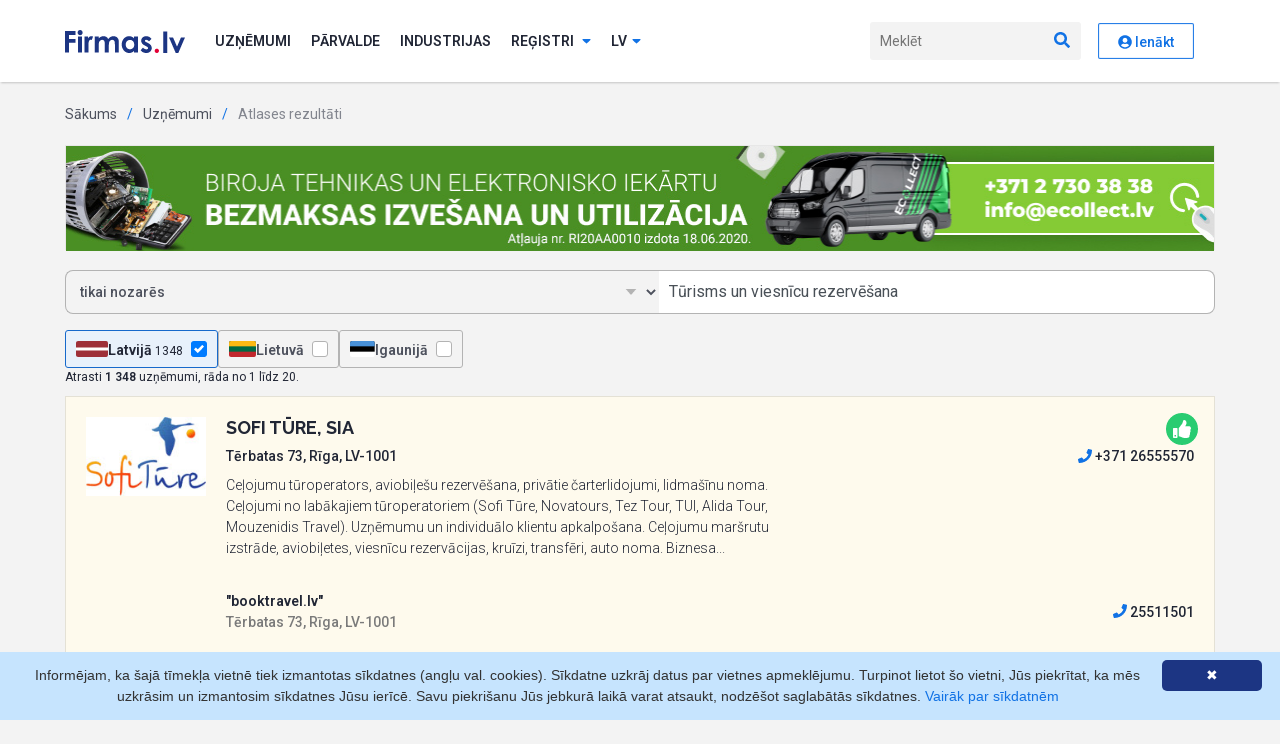

--- FILE ---
content_type: text/html; charset=UTF-8
request_url: https://www.firmas.lv/lv/uznemumi/meklet?q=T%C5%ABrisms+un+viesn%C4%ABcu+rezerv%C4%93%C5%A1ana&search%5Bwhere%5D=branch
body_size: 13227
content:
<!DOCTYPE html>
<html lang="lv">
<head>
            
        <meta charset="utf-8">
    <meta http-equiv="X-UA-Compatible" content="IE=edge">

    <link rel="apple-touch-icon" sizes="180x180" href="/favicon/apple-touch-icon.png">
    <link rel="icon" type="image/png" sizes="32x32" href="/favicon/favicon-32x32.png">
    <link rel="icon" type="image/png" sizes="16x16" href="/favicon/favicon-16x16.png">
    <link rel="manifest" href="/favicon/site.webmanifest">
    <link rel="mask-icon" href="/favicon/safari-pinned-tab.svg" color="#5bbad5">
    <meta name="msapplication-TileColor" content="#1c3583">
    <meta name="theme-color" content="#ffffff">

    <meta name="description"
          content="Firmas.lv - informācija biznesa lēmumu pieņemšanai. No 1992.gada līdz šodienai: LR Uzņēmumu reģistra juridiskā un ZL.lv faktiskā informācija.">
    <meta name="keywords" content="">
        <meta name="viewport" content="width=device-width">
    
    <!-- Fonts -->
    <link href="https://fonts.googleapis.com/css2?family=Raleway:wght@700&family=Roboto:wght@100;300;400;500;600;700&display=swap"
          rel="stylesheet">
    <!-- /Fonts -->

    <!-- Styles -->
    <link rel="stylesheet" href="/assets2020/bootstrap/css/bootstrap-reboot.min.css?v28">
    <link rel="stylesheet" href="/assets2020/bootstrap/css/bootstrap.min.css?v28">
            <link rel="stylesheet" type="text/css" href="/assets2020/css/main.min.css?v28" media="screen, print">
        <!-- / Styles -->

    <!-- Scripts -->
    <script src="/assets2020/js/jquery-3.3.1.min.js?v28"></script>
    <script src="/assets2020/js/popper.min.js?v28"></script>
    <script src="/assets2020/bootstrap/js/bootstrap.min.js?v28"></script>
    <script src="/assets2020/custom/js.cookie.min.js?v28"></script>
    <script src="/assets2020/fontawesome/js/all.min.js?v28" data-search-pseudo-elements></script>
    <!--<script src="https://kit.fontawesome.com/f9f81f605f.js" crossorigin="anonymous"></script>-->
    <script src="/assets2020/custom/site.js?v28"></script>
    <script>
        baseSiteUrl = 'https://www.firmas.lv';
        portalSettings.enable(false);
    </script>
    <!-- / Scripts -->
                <title>Atlases rezultāti - Uzņēmumi - Firmas.lv</title>
                <!-- Matomo -->
        <script>
            var _paq = window._paq = window._paq || [];
            var _mtm = window._mtm = window._mtm || [];
            _mtm.push({"template": "companies.search"});
                        _mtm.push({"registered": "no"});
                        _mtm.push({'mtm.startTime': (new Date().getTime()), 'event': 'mtm.Start'});
            var d = document, g = d.createElement('script'), s = d.getElementsByTagName('script')[0];
            g.async = true;
            g.src = 'https://analytics.lt.lv/js/container_bMMs6r8z.js';
            s.parentNode.insertBefore(g, s);
        </script>
        <!-- End Matomo -->
            </head>
<body class="">

    

    <header id="header"><div class="container">
    <nav class="nav">
        <a href="/" class="nav__brand"><img src="/assets2020/images/firmas.svg?v28" alt="Firmas.lv"></a>
        <ul class="nav__list">
                            <li class="nav__item nav__item--auth">
                    <a href="/lv/ienakt?r=%2Flv%2Fuznemumi%2Fmeklet%3Fq%3DT%25C5%25ABrisms%2Bun%2Bviesn%25C4%25ABcu%2Brezerv%25C4%2593%25C5%25A1ana%26search%255Bwhere%255D%3Dbranch"
                       class="btn btn--primary">Autorizēties</a>
                </li>
                        <li class="nav__item">
                <a href="/lv/uznemumi" class="nav__link">Uzņēmumi</a>
            </li>
                        <li class="nav__item">
                <a href="/lv/valdiba-un-pasvaldibas" class="nav__link">Pārvalde</a>
            </li>
            <li class="nav__item">
                <a href="/industrijas" class="nav__link">Industrijas</a>
            </li>
            <li class="nav__item">
                <a href="#" class="nav__link subnav__toggle js-subnav-toggle">Reģistri <i
                            class="fas fa-sort-down"></i></a>
                <ul class="subnav">
                    <li class="subnav__item">
                        <a href="/lv/personas" class="subnav__link">Personas</a>
                    </li>
                    <li class="subnav__item">
                        <a href="/lv/adreses" class="subnav__link">Adreses</a>
                    </li>
                                        <li class="subnav__item">
                        <a href="/lv/csdd" class="subnav__link">CSDD izziņas</a>
                    </li>
                    <li class="subnav__item">
                        <a href="/lv/zemesgramata" class="subnav__link">Zemesgrāmata</a>
                    </li>
                    <li class="subnav__item">
                        <a href="/lv/monitorings"
                           class="subnav__link">Monitorings</a>
                    </li>
                    <li class="subnav__item">
                        <a href="/lv/tops" class="subnav__link">Nozaru Tops</a>
                    </li>
                    <li class="subnav__item">
                        <a href="/lv/eiropas-biznesa-registrs"
                           class="subnav__link">Eiropas Biznesa reģistrs</a>
                    </li>
                                        <li class="subnav__item">
                        <a href="/lv/uznemumi/jauni"
                           class="subnav__link">Jauni uzņēmumi</a>
                    </li>
                    <li class="subnav__item">
                        <a href="/lv/sankcijas"
                           class="subnav__link">Sankciju saraksti</a>
                    </li>
                </ul>
            </li>
                         <li class="nav__item nav__item--lng">
                <a href="#" class="nav__link subnav__toggle js-subnav-toggle"><span
                            class="d-none d-md-inline">lv</span><span
                            class="d-md-none">Latviešu</span><i
                            class="fas fa-sort-down"></i></a>
                <ul class="subnav">
                                                                                                                    <li class="subnav__item"><a class="subnav__link" rel="nofollow"
                                                        data-language="ru"
                                                        href="/language/ru">По-русски</a></li>
                                                                                                <li class="subnav__item"><a class="subnav__link" rel="nofollow"
                                                        data-language="en"
                                                        href="/language/en">English</a></li>
                                                            </ul>
            </li>
        </ul>
        <a href="javascript:void(0)" class="nav__mobile-search-toggle js-mob-search"><i class="fas fa-search"></i><i
                    class="fas fa-times"></i></a>
        <form class="nav__form js-nav-search" action="/lv/uznemumi/meklet">
            <input type="text" name="q" placeholder="Meklēt" autocomplete="off">
            <button type="submit"><i class="fas fa-search"></i></button>
        </form>
        <a href="javascript:void(0)" class="mob-toggle js-mob-toggle"><i class="fas fa-bars"></i><i
                    class="fas fa-times"></i></a>
        <div class="profile nav__item">
                                                <a rel="nofollow" href="/lv/ienakt?r=%2Flv%2Fuznemumi%2Fmeklet%3Fq%3DT%25C5%25ABrisms%2Bun%2Bviesn%25C4%25ABcu%2Brezerv%25C4%2593%25C5%25A1ana%26search%255Bwhere%255D%3Dbranch" class="btn btn--secondary"><i class="fas fa-user-circle"></i> Ienākt</a>
                
            
        </div>
    </nav>
</div>
</header>

                                <div class="content">
            <div class="container">
                                                            <!-- Breadcrumb -->
<ul class="breadcrumb">
            <li><a href="/">Sākums</a></li>
                <li><a
                href="/lv/uznemumi">Uzņēmumi</a></li>
            <li>Atlases rezultāti</li>
    </ul>
<!-- / Breadcrumb -->
                                                                                                        <div class="banner mb-20">
        <a  onclick="_paq.push(['trackContentInteraction', 'click', 'GALVENAIS firmas.lv baneris', '347199|https://www.ecollect.lv/', 'https://www.ecollect.lv/']);"
            data-track-content="" data-content-name="GALVENAIS firmas.lv baneris" data-content-target="https://www.ecollect.lv/" data-content-piece="347199|https://www.ecollect.lv/"
            href="/click?url=https%3A%2F%2Fwww.ecollect.lv%2F&amp;control=8fe939676f392981de3fa97e3e5f4e96&amp;params=bXU1YS9GcE1ubld2UUNFMkg0aTc3Vk1pM01NL0o5QWYydGIxMXFYZk1SNHYwMmc3bTI4bFhWWDMrNTZteXpOdVhncXpSQUI1MExlQlR4ajF0VXJLcXNIQUJYRFFhemtYT3pEckRoemJESUR4OENReExIS255M3FHd1NJWlZhcTE%3D"
            target="_blank">
            <img src="/resources/adwords/banners/347199_emikor-1150x105-a-kl.jpg?v28" alt="&quot;EmiKor&quot;, SIA">
        </a>
    </div>
                                                                    
    <div class="row">
        <!-- List -->
        <div class="col-md-12">
            <!-- Search -->
            <form id="sform" action="/lv/uznemumi/meklet" method="get" class="search-form" onsubmit="$('[input-default]').attr('name', '')">
                <!--<div class="col-md-6" style="padding-left: 0px;">-->
<!--<div class="row">-->
    <div class="input-group form-group mb-0">
                    <select name="search[where]" class="form-control search-form__select"
        onchange="searchSelect(this)">
                                        <option id="where-general"
                    value="general">visur</option>
                    <option id="where-name"
                    value="name">tikai nosaukumos</option>
                    <option id="where-code"
                    value="code">tikai reģistrācijas kodos</option>
                    <option id="where-address"
                    value="address">tikai adresēs</option>
                    <option selected id="where-branch"
                    value="branch">tikai nozarēs</option>
                    <option id="where-service"
                    value="service">tikai pakalpojumos</option>
                </select>

<script>
    function searchSelect(select) {
        const value = $(select).val();
        if (value === 'advanced') {
            location.href = '/lv/uznemumi/meklesana/izversta';
        } else {
            $(select).closest('form').submit();
        }
    }
</script>
                <input type="text" value="Tūrisms un viesnīcu rezervēšana" name="q" placeholder="Meklē uzņēmuma nosaukumu, reģ. numuru, adresi, nozari"
               class="form-control search-form__input js-autocomplete " autofocus autocomplete="off">
                <!--<button type="submit" class="search-button"><i class="fas fa-search"></i></button>-->
            </div>
<!--</div>-->
<!--</div>-->


                <div class="row">
                    <div class="col-md-12 mt-3 d-flex align-items-start justify-content-between justify-content-md-start gap-10">
                        <div class="custom-control custom-checkbox custom-control-inline custom-control-box">
                            <input onchange="searchSelect(this)" type="checkbox" id="data-lv" name="country[lv]" class="custom-control-input" checked="">
                            <label class="custom-control-label" for="data-lv"><img src="/assets2020/images/flags/lv.svg?v28" alt="LV"><span><strong>Latvijā</strong> <em>1348</em></span></label>
                        </div>
                        <div class="custom-control custom-checkbox custom-control-inline custom-control-box">
                            <input onchange="window.location = &quot;https://cf.firmas.lv/fid-pazinojums-lt-ee-dati&quot;" type="checkbox" id="data-lt" name="country[lt]" class="custom-control-input" >
                            <label class="custom-control-label" for="data-lt"><img src="/assets2020/images/flags/lt.svg?v28" alt="LT"><span><strong>Lietuvā</strong> <em></em></span></label>
                        </div>
                        <div class="custom-control custom-checkbox custom-control-inline custom-control-box">
                            <input onchange="window.location = &quot;https://cf.firmas.lv/fid-pazinojums-lt-ee-dati&quot;" type="checkbox" id="data-ee" name="country[ee]" class="custom-control-input" >
                            <label class="custom-control-label" for="data-ee"><img src="/assets2020/images/flags/ee.svg?v28" alt="EE"><span><strong>Igaunijā</strong> <em></em></span></label>
                        </div>

                        <!--
                        <div class="sorting ml-auto">
                            <div class="d-flex align-items-center ml-md-auto mt-3 mt-md-0">
                                <label for="sorting">Kārtot pēc</label>
                                <select name="" id="sorting" class="form-control form-control--sm">
                                    <option>reitinga, augoši</option>
                                </select>
                            </div>
                        </div>
                        -->

                    </div>
                </div>


                <div class="d-flex justify-content-between sorting align-items-center">
    <div>Atrasti <strong>1 348</strong> uzņēmumi, rāda no 1 līdz 20.
    </div>
    </div>




            </form>

            
            <!-- / Search -->
                                                
                <script>_paq.push(["trackSiteSearch", "T\u016Brisms\u0020un\u0020viesn\u012Bcu\u0020rezerv\u0113\u0161ana", undefined, 1348]);</script>
                <div class="list">
                                                                                                                        
<script>_paq.push(['trackEvent', 'impression', 'searchImpression',235052,1, {
        dimension1: 235052,
        dimension4: 40003683955}]);</script>
<!-- List Item -->
<div class="list__item card card--row mb-2 card--warning">
    <div class="list__media">
                    <img src="/resources/infolapas/235052/logo/235052.jpg?v28"
                 style="max-width: 120px; width: 120px;" alt="">
            </div>
    <div class="list__body">
        <h2 class="mb-0">
                                                            <!--<img src="/assets/images/flags/lv.svg" alt="LV"> --><a title="148.04056" href="/lv/uznemumi/sofi-ture/40003683955">SOFI TŪRE, SIA</a>
        </h2>
        <div class="d-flex justify-content-between mt-2">
            <a href="/lv/uznemumi/sofi-ture/40003683955">Tērbatas 73, Rīga, LV-1001</a>
                            <a href="tel:+371 26555570"
                   onclick="_paq.push(['trackEvent', 'conversion', 'searchPhoneClick',235052,,{dimension1: 235052}]);"
                   href="tel:+371 26555570"><i class="fas fa-phone color--blue"></i> +371 26555570</a>
                    </div>
                    <div class="list__description">

                                                    
                                                                            
                        
                          
                                            
                        
                          
                                            
                        
                          
                                            
                        
                          
                                            
                        
                          
                                            
                        
                          
                                            
                        
                          
                                            
                        
                          
                                            
                        
                          
                                            
                        
                          
                                            
                        
                          
                                            
                        
                          
                                            
                        
                          
                                            
                        
                          
                                            
                        
                          
                                            
                        
                          
                                            
                        
                          
                                            
                        
                          
                                            
                        
                          
                                            
                        
                          
                                            
                        
                          
                                            
                        
                          
                                            
                        
                          
                                            
                        
                          
                                            
                        
                          
                                            
                        
                          
                                            
                        
                          
                                            
                        
                          
                                            
                        
                          
                                            
                        
                          
                                            
                        
                          
                                            
                        
                          
                                            
                        
                          
                                            
                        
                          
                                            
                        
                          
                                            
                        
                          
                                            
                        
                          
                                            
                        
                          
                                            
                                            
                                            
                                            
                                                                                

                <div class="mt-2 fweight-400"> Ceļojumu tūroperators, aviobiļešu rezervēšana, privātie čarterlidojumi, lidmašīnu noma. Ceļojumi no labākajiem tūroperatoriem (Sofi Tūre, Novatours, Tez Tour, TUI, Alida Tour, Mouzenidis Travel). Uzņēmumu un individuālo klientu apkalpošana. Ceļojumu maršrutu izstrāde, aviobiļetes, viesnīcu rezervācijas, kruīzi, transfēri, auto noma. Biznesa...</div>
            </div>
                <div class="card__logos mt-3">
                                </div>




        
        
                    <span class="thumb-ico"><i class="fas fa-thumbs-up"></i></span>
        

                                    <div class="d-flex justify-content-between align-items-center mt-3">
                    <div class="">
                        <strong class="d-block">&quot;booktravel.lv&quot;</strong>
                        <div class="color--boulder">Tērbatas 73, Rīga, LV-1001</div>
                    </div>
                                            <div class="">
                            <a onclick="_paq.push(['trackEvent', 'conversion', 'searchPhoneClick',235052,,{dimension1: 235052}]);"
                               href="tel:25511501">
                                <i class="fas fa-phone color--blue"></i> 25511501
                            </a>
                        </div>
                                    </div>
                                        
    </div>


</div>
<!-- / List Item -->
                                                                                                                                                                                                                                                    <!-- record.type == 'adword' , record.adword-->
                                                        <!-- BEG adword.html.twig -->
<div class="list__item card card--row mb-2 card--warning">
  <div class="list__media">
          <div class="emptylogo"></div>
      </div>

  <div class="list__body">
          <h2 class="mb-0">
                  <a onclick="_paq.push(['trackEvent', 'conversion', 'searchWwwClick',273988,,{dimension1: 273988}]);" href="/lv/uznemumi/balt-go/44103049628" target="">Balt-Go, SIA</a>
              </h2>
        <div class="list__description">
      <div class="mt-2 fweight-400">&quot;BALT-GO&quot; plāno un organizē ceļojumu no idejas asniņa līdz viesnīcu rezervēšanai, transporta organizēšanai, gidu atlasei un iespējami veiksmīgas un interesantas ekskursijas norisei.<br />
Tālr. +371 27775764<br />
E-pasts: balt-go@balt-go.lv</div>
              <div class="mt-2 fweight-400">
          <a onclick="_paq.push(['trackEvent', 'conversion', 'searchWwwClick',273988,,{dimension1: 273988}]);" href="/click?url=https%3A%2F%2Fwww.firmas.lv%2Flv%2Fuznemumi%2Fbaltgo-sia-273988%2F44103049628&amp;control=7a4eb938a2aacb57b33e0a1f45169f37&amp;params=bXU1YS9GcE1ubld2UVNJeUY0bTY3Vk1pM01NL0o5QWYydGJybFl6R2RSSXZqUlJLL2c1VU9EYWhyc3kza0hrcExHTE9lRTEy" target="_blank"><i class="fas fa-globe color--blue"></i> https:/<wbr>/<wbr>balt-go.lv/<wbr></a>
        </div>
                </div>
      </div>
</div>
<!-- END adword.html.twig -->


                                                                                                                                                                                                                                                    
<script>_paq.push(['trackEvent', 'impression', 'searchImpression',39946,3, {
        dimension1: 39946,
        dimension4: 40003021803}]);</script>
<!-- List Item -->
<div class="list__item card card--row mb-2 card--warning">
    <div class="list__media">
                    <img src="/resources/infolapas/39946/logo/logo.jpg?v28"
                 style="max-width: 120px; width: 120px;" alt="">
            </div>
    <div class="list__body">
        <h2 class="mb-0">
                                                            <!--<img src="/assets/images/flags/lv.svg" alt="LV"> --><a title="148.04056" href="/lv/uznemumi/lattur/40003021803">LATTUR, SIA</a>
        </h2>
        <div class="d-flex justify-content-between mt-2">
            <a href="/lv/uznemumi/lattur/40003021803">Bruņinieku 29/31, Rīga, LV-1001</a>
                            <a href="tel:+371 29236700"
                   onclick="_paq.push(['trackEvent', 'conversion', 'searchPhoneClick',39946,,{dimension1: 39946}]);"
                   href="tel:+371 29236700"><i class="fas fa-phone color--blue"></i> +371 29236700</a>
                    </div>
                    <div class="list__description">

                                                    
                

                <div class="mt-2 fweight-400">Aģentūra "Lattur" nodarbojas ar tūrisma organizēšanu un ir uzticams partneris starptautiskajā tūrismā. Pieredzējuši profesionāli darbinieki piedāvā gan individuālas programmas ceļojumiem uz jebkuru pasaules valsti, gan arī grupu braucienus.</div>
            </div>
                <div class="card__logos mt-3">
                                </div>




        
        
                    <span class="thumb-ico"><i class="fas fa-thumbs-up"></i></span>
        

                                    <div class="d-flex justify-content-between align-items-center mt-3">
                    <div class="">
                        <strong class="d-block">&quot;Lattur&quot;, SIA, Liepājas pārstāvniecība </strong>
                        <div class="color--boulder">Rīgas 31, Liepāja, LV-3401</div>
                    </div>
                                            <div class="">
                            <a onclick="_paq.push(['trackEvent', 'conversion', 'searchPhoneClick',39946,,{dimension1: 39946}]);"
                               href="tel:63426220">
                                <i class="fas fa-phone color--blue"></i> 63426220
                            </a>
                        </div>
                                    </div>
                                        
    </div>


</div>
<!-- / List Item -->
                                                                                                                                                                                                                                                    
<script>_paq.push(['trackEvent', 'impression', 'searchImpression',79573,4, {
        dimension1: 79573,
        dimension4: 40003257338}]);</script>
<!-- List Item -->
<div class="list__item card card--row mb-2 card--warning">
    <div class="list__media">
                    <img src="/resources/infolapas/79573/logo/logo.jpg?v28"
                 style="max-width: 120px; width: 120px;" alt="">
            </div>
    <div class="list__body">
        <h2 class="mb-0">
                                                            <!--<img src="/assets/images/flags/lv.svg" alt="LV"> --><a title="148.04056" href="/lv/uznemumi/astra-ture/40003257338">ASTRA TŪRE, SIA</a>
        </h2>
        <div class="d-flex justify-content-between mt-2">
            <a href="/lv/uznemumi/astra-ture/40003257338">Mazā Pils 5, Rīga, LV-1050</a>
                            <a href="tel:+371 20372472"
                   onclick="_paq.push(['trackEvent', 'conversion', 'searchPhoneClick',79573,,{dimension1: 79573}]);"
                   href="tel:+371 20372472"><i class="fas fa-phone color--blue"></i> +371 20372472</a>
                    </div>
                    <div class="list__description">

                                                    
                

                <div class="mt-2 fweight-400">"Astra Tūre" ir viens no Latvijas vadošajiem ceļojumu birojiem, kas piedāvā dažādas atpūtas iespējas, ceļojumus un aviobiļešu rezervācijas. Mēs specializējamies gan ģimenes atpūtā, gan piedāvājam piedzīvojumu tūres, kā arī ekskluzīvus ceļojumu piedāvājumus dažādās pasaules valstīs.&nbsp;</div>
            </div>
                <div class="card__logos mt-3">
                                </div>




        
        
                    <span class="thumb-ico"><i class="fas fa-thumbs-up"></i></span>
        

                                    <div class="d-flex justify-content-between align-items-center mt-3">
                    <div class="">
                        <strong class="d-block">&quot;Astra Tūre&quot;, SIA, Filiāle</strong>
                        <div class="color--boulder">Viestura 59 - 2, Daugavpils, LV-5401</div>
                    </div>
                                            <div class="">
                            <a onclick="_paq.push(['trackEvent', 'conversion', 'searchPhoneClick',79573,,{dimension1: 79573}]);"
                               href="tel:65420116">
                                <i class="fas fa-phone color--blue"></i> 65420116
                            </a>
                        </div>
                                    </div>
                                        
    </div>


</div>
<!-- / List Item -->
                                                                                                                                                                                                                                                    
<script>_paq.push(['trackEvent', 'impression', 'searchImpression',248625,5, {
        dimension1: 248625,
        dimension4: 40003855385}]);</script>
<!-- List Item -->
<div class="list__item card card--row mb-2 card--warning">
    <div class="list__media">
                    <img src="/resources/infolapas/248625/logo/169350993-809489422982759-3237015446535593614-n.png?v28"
                 style="max-width: 120px; width: 120px;" alt="">
            </div>
    <div class="list__body">
        <h2 class="mb-0">
                                                            <!--<img src="/assets/images/flags/lv.svg" alt="LV"> --><a title="148.04056" href="/lv/uznemumi/mundus-travel-institute/40003855385">Mundus Travel Institute, SIA</a>
        </h2>
        <div class="d-flex justify-content-between mt-2">
            <a href="/lv/uznemumi/mundus-travel-institute/40003855385">Krišjāņa Barona 34 - 310, Rīga, LV-1011</a>
                            <a href="tel:+371 25443302"
                   onclick="_paq.push(['trackEvent', 'conversion', 'searchPhoneClick',248625,,{dimension1: 248625}]);"
                   href="tel:+371 25443302"><i class="fas fa-phone color--blue"></i> +371 25443302</a>
                    </div>
                    <div class="list__description">

                                                    
                

                <div class="mt-2 fweight-400">"Mundus Travels" ceļojumi, ekskursijas grupām, festivāli koriem un tautas dejai, klases ekskursijas, svētceļojumi, tālā Āfrika, gidi, licencēts tūrisma operators.</div>
            </div>
                <div class="card__logos mt-3">
                                </div>




        
        
                    <span class="thumb-ico"><i class="fas fa-thumbs-up"></i></span>
        

                
    </div>


</div>
<!-- / List Item -->
                                                                                                                                                                                                                                                    
<script>_paq.push(['trackEvent', 'impression', 'searchImpression',74799,6, {
        dimension1: 74799,
        dimension4: 40103112189}]);</script>
<!-- List Item -->
<div class="list__item card card--row mb-2 card--warning">
    <div class="list__media">
                    <img src="/resources/infolapas/74799/logo/74799_a.jpg?v28"
                 style="max-width: 120px; width: 120px;" alt="">
            </div>
    <div class="list__body">
        <h2 class="mb-0">
                                                            <!--<img src="/assets/images/flags/lv.svg" alt="LV"> --><a title="148.04056" href="/lv/uznemumi/fortuna-travel/40103112189">FORTUNA TRAVEL, SIA</a>
        </h2>
        <div class="d-flex justify-content-between mt-2">
            <a href="/lv/uznemumi/fortuna-travel/40103112189">Matīsa 31 - /2, Rīga, LV-1001</a>
                            <a href="tel:+371 20009137"
                   onclick="_paq.push(['trackEvent', 'conversion', 'searchPhoneClick',74799,,{dimension1: 74799}]);"
                   href="tel:+371 20009137"><i class="fas fa-phone color--blue"></i> +371 20009137</a>
                    </div>
                    <div class="list__description">

                                                    
                                                                            
                        
                          
                                            
                        
                          
                                            
                        
                          
                                            
                        
                          
                                            
                        
                          
                                            
                        
                          
                                            
                        
                          
                                            
                        
                          
                                            
                        
                          
                                            
                        
                          
                                            
                        
                          
                                            
                        
                          
                                            
                        
                          
                                            
                        
                          
                                            
                        
                          
                                            
                        
                          
                                            
                        
                          
                                            
                        
                          
                                            
                        
                          
                                            
                        
                          
                                            
                        
                          
                                            
                        
                          
                                            
                        
                          
                                            
                        
                          
                                            
                        
                          
                                            
                        
                          
                                            
                        
                          
                                            
                        
                          
                                            
                        
                          
                                            
                        
                          
                                            
                        
                          
                                            
                        
                          
                                            
                        
                          
                                            
                        
                          
                                            
                        
                          
                                            
                        
                          
                                            
                        
                          
                                            
                        
                          
                                            
                        
                          
                                            
                        
                          
                                            
                        
                          
                                            
                        
                          
                                            
                        
                          
                                            
                        
                          
                                            
                                            
                                            
                                            
                                            
                                            
                                            
                                            
                                            
                                            
                                            
                                            
                                            
                                            
                                            
                                            
                                            
                                            
                                            
                                            
                                            
                                            
                                            
                                            
                                            
                                            
                                            
                                            
                                            
                                            
                                            
                                            
                                            
                                            
                                            
                                            
                                            
                                            
                                            
                                            
                                            
                                            
                                            
                                            
                                            
                                            
                                            
                                            
                                            
                                            
                                            
                                            
                                            
                                            
                                            
                                            
                                            
                                            
                                            
                                            
                                            
                                            
                                            
                                            
                                            
                                            
                                            
                                            
                                            
                                            
                                            
                                            
                                            
                                            
                                            
                                            
                                            
                                            
                                            
                                            
                                            
                                            
                                            
                                            
                                            
                                            
                                            
                                            
                                            
                                            
                                            
                                            
                                            
                                            
                                            
                                            
                                            
                                            
                                            
                                            
                                            
                                            
                                            
                                            
                                            
                                            
                                            
                                            
                                            
                                            
                                            
                                            
                                            
                                            
                                            
                                            
                                            
                                            
                                            
                                            
                                            
                                            
                                            
                                            
                                            
                                            
                                            
                                            
                                            
                                            
                                            
                                                                                

                <div class="mt-2 fweight-400"> Mēs strādājam tūrisma biznesā kopš 1994. gada. Pa šo laiku mums ir izveidojies draudzīgs kolektīvs no pieredzējušiem un iniciatīviem profesionāļiem. Kompānija &ldquo;Fortuna Travel&rdquo; ir iekļauta tūrisma operatoru reģistrā ar speciālu licenci Nr. T-2019-91, kā arī ir Latvijas tūrisma aģentūru asociācijas ALTA biedrs. Kompānijas finanšu...</div>
            </div>
                <div class="card__logos mt-3">
                                </div>




        
        
                    <span class="thumb-ico"><i class="fas fa-thumbs-up"></i></span>
        

                
    </div>


</div>
<!-- / List Item -->
                                                                                                                                                                                                                                                    
<script>_paq.push(['trackEvent', 'impression', 'searchImpression',318686,7, {
        dimension1: 318686,
        dimension4: 40103804703}]);</script>
<!-- List Item -->
<div class="list__item card card--row mb-2 card--warning">
    <div class="list__media">
                    <img src="/resources/infolapas/318686/logo/464683312-1096804699112120-9163428359467635032-n.jpg?v28"
                 style="max-width: 120px; width: 120px;" alt="">
            </div>
    <div class="list__body">
        <h2 class="mb-0">
                                                            <!--<img src="/assets/images/flags/lv.svg" alt="LV"> --><a title="148.04056" href="/lv/uznemumi/hermes-travel/40103804703">Hermes Travel, SIA</a>
        </h2>
        <div class="d-flex justify-content-between mt-2">
            <a href="/lv/uznemumi/hermes-travel/40103804703">Ganību dambis 24D, Rīga, LV-1005</a>
                            <a href="tel:+371 22182225"
                   onclick="_paq.push(['trackEvent', 'conversion', 'searchPhoneClick',318686,,{dimension1: 318686}]);"
                   href="tel:+371 22182225"><i class="fas fa-phone color--blue"></i> +371 22182225</a>
                    </div>
                    <div class="list__description">

                                                    
                

                <div class="mt-2 fweight-400">Ekskursijas ceļojumi ar pludmales atputu uz Vjetnamu, Šrilanku, Taizemi, Ķīnu, Kambodžu, Keniju, Maroku un daudzām citam valstīm par labākam cenām! 10 gadu pieredze un daudzi tūkstoši apmierinātu klientu no visam Baltijas valstīm!</div>
            </div>
                <div class="card__logos mt-3">
                                </div>




        
        
                    <span class="thumb-ico"><i class="fas fa-thumbs-up"></i></span>
        

                
    </div>


</div>
<!-- / List Item -->
                                                                                                                                                                                                <div class="banner mb-20">
        <a  onclick="_paq.push(['trackContentInteraction', 'click', 'GALVENAIS firmas.lv baneris', '372704|https://www.lieliskaisauto.lv/', 'https://www.lieliskaisauto.lv/']);"
            data-track-content="" data-content-name="GALVENAIS firmas.lv baneris" data-content-target="https://www.lieliskaisauto.lv/" data-content-piece="372704|https://www.lieliskaisauto.lv/"
            href="/click?url=https%3A%2F%2Fwww.lieliskaisauto.lv%2F&amp;control=ebcd0c040fa88730bfd9233ff81613d7&amp;params=bXU1YS9GcE1ubld2UUNJekdZRzI3Vk1pM01NL0o5QWYydGIxMXF6N0hSa0o4bjlZL2h4V1ZVR0JtT0R3bm1OWU5YR3pHRTEvM2FhSVR3NzF2MHJXdTRLV0JSdXpYUUE4RUZPWWYzdjhLYVRaM3haV0V5VGh3R21GeFNOZVN2N281VWxMS2pkem1pbzc%3D"
            target="_blank">
            <img src="/resources/adwords/banners/372704_lieliskaisauto-1150x105-k.gif?v28" alt="&quot;LIELISKAIS AUTO&quot;, SIA">
        </a>
    </div>
                                                                                                                                                                            
<script>_paq.push(['trackEvent', 'impression', 'searchImpression',344084,8, {
        dimension1: 344084,
        dimension4: 41503080634}]);</script>
<!-- List Item -->
<div class="list__item card card--row mb-2 card--warning">
    <div class="list__media">
                    <img src="/resources/infolapas/344084/logo/viktorija-travel.png?v28"
                 style="max-width: 120px; width: 120px;" alt="">
            </div>
    <div class="list__body">
        <h2 class="mb-0">
                                                            <!--<img src="/assets/images/flags/lv.svg" alt="LV"> --><a title="148.04056" href="/lv/uznemumi/viktorija-tr/41503080634">Viktorija TR, SIA</a>
        </h2>
        <div class="d-flex justify-content-between mt-2">
            <a href="/lv/uznemumi/viktorija-tr/41503080634">Lāčplēša 37, Daugavpils, LV-5401</a>
                            <a href="tel:+371 29573131"
                   onclick="_paq.push(['trackEvent', 'conversion', 'searchPhoneClick',344084,,{dimension1: 344084}]);"
                   href="tel:+371 29573131"><i class="fas fa-phone color--blue"></i> +371 29573131</a>
                    </div>
                    <div class="list__description">

                                                    
                                                                            
                        
                          
                                            
                        
                          
                                            
                        
                          
                                            
                        
                          
                                            
                        
                          
                                            
                        
                          
                                            
                        
                          
                                            
                        
                          
                                            
                        
                          
                                            
                        
                          
                                            
                        
                          
                                            
                        
                          
                                            
                        
                          
                                            
                        
                          
                                            
                        
                          
                                            
                        
                          
                                            
                        
                          
                                            
                        
                          
                                            
                        
                          
                                            
                        
                          
                                            
                        
                          
                                            
                        
                          
                                            
                        
                          
                                            
                        
                          
                                            
                        
                          
                                            
                        
                          
                                            
                        
                          
                                            
                        
                          
                                            
                        
                          
                                            
                        
                          
                                            
                        
                          
                                            
                        
                          
                                            
                        
                          
                                            
                        
                          
                                            
                        
                          
                                            
                        
                          
                                            
                        
                          
                                            
                        
                          
                                            
                        
                          
                                            
                        
                          
                                            
                        
                          
                                            
                        
                          
                                            
                        
                          
                                            
                        
                          
                                            
                                            
                                            
                                            
                                            
                                            
                                            
                                                                                

                <div class="mt-2 fweight-400"> "Viktorija Travel" ir stabils uzņēmums ar vairāku gadu pieredzi. Mūsu licences numurs ir T-2019-8. Mēs palīdzēsim Jums izvēlēties labāko variantu atpūtai. Pateicoties sadarbībai ar lielākajiem tūrisma operatoriem Latvijā, mums ir plašs piedāvājumu klāsts. Sazinoties ar mums, mēs labprāt sniegsim konsultāciju ar ceļošanu saistītos jautājumos...</div>
            </div>
                <div class="card__logos mt-3">
                                </div>




        
        
                    <span class="thumb-ico"><i class="fas fa-thumbs-up"></i></span>
        

                
    </div>


</div>
<!-- / List Item -->
                                                                                                                                                                                                                                                    
<script>_paq.push(['trackEvent', 'impression', 'searchImpression',269291,9, {
        dimension1: 269291,
        dimension4: 45403021471}]);</script>
<!-- List Item -->
<div class="list__item card card--row mb-2 card--warning">
    <div class="list__media">
                    <img src="/resources/infolapas/269291/logo/logo.jpg?v28"
                 style="max-width: 120px; width: 120px;" alt="">
            </div>
    <div class="list__body">
        <h2 class="mb-0">
                                                            <!--<img src="/assets/images/flags/lv.svg" alt="LV"> --><a title="148.04056" href="/lv/uznemumi/mp-plus/45403021471">MP Plus, SIA</a>
        </h2>
        <div class="d-flex justify-content-between mt-2">
            <a href="/lv/uznemumi/mp-plus/45403021471">&quot;Celmiņi&quot;, Kūku pagasts, Jēkabpils nov., LV-5222</a>
                            <a href="tel:+371 29124049"
                   onclick="_paq.push(['trackEvent', 'conversion', 'searchPhoneClick',269291,,{dimension1: 269291}]);"
                   href="tel:+371 29124049"><i class="fas fa-phone color--blue"></i> +371 29124049</a>
                    </div>
                    <div class="list__description">

                                                    
                                                                            
                        
                          
                                            
                        
                          
                                            
                        
                          
                                            
                        
                          
                                            
                        
                          
                                            
                        
                          
                                            
                        
                          
                                            
                        
                          
                                            
                        
                          
                                            
                        
                          
                                            
                        
                          
                                            
                        
                          
                                            
                        
                          
                                            
                        
                          
                                            
                        
                          
                                            
                        
                          
                                            
                        
                          
                                            
                        
                          
                                            
                        
                          
                                            
                        
                          
                                            
                        
                          
                                            
                        
                          
                                            
                        
                          
                                            
                        
                          
                                            
                        
                          
                                            
                        
                          
                                            
                        
                          
                                            
                        
                          
                                            
                        
                          
                                            
                        
                          
                                            
                        
                          
                                            
                        
                          
                                            
                        
                          
                                            
                        
                          
                                            
                        
                          
                                            
                        
                          
                                            
                        
                          
                                            
                        
                          
                                            
                        
                          
                                            
                        
                          
                                            
                        
                          
                                            
                        
                          
                                            
                        
                          
                                            
                        
                          
                                            
                        
                          
                                            
                        
                          
                                            
                        
                          
                                            
                                            
                                            
                                            
                                            
                                            
                                            
                                            
                                            
                                            
                                            
                                            
                                            
                                            
                                            
                                            
                                            
                                            
                                            
                                            
                                            
                                            
                                            
                                            
                                            
                                            
                                            
                                            
                                            
                                            
                                            
                                            
                                            
                                            
                                            
                                            
                                            
                                            
                                            
                                            
                                            
                                            
                                            
                                            
                                            
                                            
                                            
                                            
                                            
                                            
                                            
                                            
                                            
                                            
                                            
                                            
                                            
                                            
                                            
                                            
                                            
                                            
                                            
                                            
                                            
                                            
                                            
                                            
                                            
                                            
                                            
                                            
                                                                                

                <div class="mt-2 fweight-400"> Brīvdienu māja "Celmiņi" piedāvā mierpilnu un daudzveidīgu atpūtu dabas ieskautā vidē Latvijā. Tā ir lieliska vieta gan ģimenes brīvdienām, gan draugu tikšanās reizēm, kā arī dažādu svinību un pasākumu organizēšanai. Viesu rīcībā ir plaša un ērta brīvdienu māja ar nakšņošanas iespējām, aprīkotu virtuvi, koplietošanas telpām un labiekārtotu...</div>
            </div>
                <div class="card__logos mt-3">
                                </div>




        
        
                    <span class="thumb-ico"><i class="fas fa-thumbs-up"></i></span>
        

                                    <div class="d-flex justify-content-between align-items-center mt-3">
                    <div class="">
                        <strong class="d-block">&quot;Celmiņi&quot;, brīvdienu māja</strong>
                        <div class="color--boulder">&quot;Celmiņi&quot;, Kūku pagasts, Jēkabpils nov., LV-5222</div>
                    </div>
                                            <div class="">
                            <a onclick="_paq.push(['trackEvent', 'conversion', 'searchPhoneClick',269291,,{dimension1: 269291}]);"
                               href="tel:29124049">
                                <i class="fas fa-phone color--blue"></i> 29124049
                            </a>
                        </div>
                                    </div>
                                        
    </div>


</div>
<!-- / List Item -->
                                                                                                                                                                                                                                                    
<script>_paq.push(['trackEvent', 'impression', 'searchImpression',273705,10, {
        dimension1: 273705,
        dimension4: 48503015981}]);</script>
<!-- List Item -->
<div class="list__item card card--row mb-2 card--warning">
    <div class="list__media">
                    <img src="/resources/infolapas/273705/logo/sanita-g-logo.jpg?v28"
                 style="max-width: 120px; width: 120px;" alt="">
            </div>
    <div class="list__body">
        <h2 class="mb-0">
                                                            <!--<img src="/assets/images/flags/lv.svg" alt="LV"> --><a title="148.04056" href="/lv/uznemumi/sanita-g/48503015981">SANITA G, SIA</a>
        </h2>
        <div class="d-flex justify-content-between mt-2">
            <a href="/lv/uznemumi/sanita-g/48503015981">Brīvības 10A, Dobele, Dobeles nov., LV-3701</a>
                            <a href="tel:+371 22020608"
                   onclick="_paq.push(['trackEvent', 'conversion', 'searchPhoneClick',273705,,{dimension1: 273705}]);"
                   href="tel:+371 22020608"><i class="fas fa-phone color--blue"></i> +371 22020608</a>
                    </div>
                    <div class="list__description">

                                                    
                

                <div class="mt-2 fweight-400">Lielās krīzes Latvijā laikā, 2009. gada novembrī, radīta tūrisma aģentūra Dobelē SIA "SANITA G", kas spējusi izturēt arī nākamo krīzi - Covid laiku. Neatlaidīgi strādājot, pret katru klientu attiecoties ar lielu atbildības sajūtu un personīgu pieeju, turpina augt!
&nbsp;CEĻOJUMS ZVANA&nbsp; ATTĀLUMĀ +37122020608&nbsp;&nbsp;</div>
            </div>
                <div class="card__logos mt-3">
                                </div>




        
        
                    <span class="thumb-ico"><i class="fas fa-thumbs-up"></i></span>
        

                
    </div>


</div>
<!-- / List Item -->
                                                                                                                                                                                                                                                    
<script>_paq.push(['trackEvent', 'impression', 'searchImpression',281989,11, {
        dimension1: 281989,
        dimension4: 50103294671}]);</script>
<!-- List Item -->
<div class="list__item card card--row mb-2 card--warning">
    <div class="list__media">
                    <img src="/resources/infolapas/281989/logo/logo.png?v28"
                 style="max-width: 120px; width: 120px;" alt="">
            </div>
    <div class="list__body">
        <h2 class="mb-0">
                                                            <!--<img src="/assets/images/flags/lv.svg" alt="LV"> --><a title="148.04056" href="/lv/uznemumi/ria-tours/50103294671">RIA Tours, SIA</a>
        </h2>
        <div class="d-flex justify-content-between mt-2">
            <a href="/lv/uznemumi/ria-tours/50103294671">Stabu 54B, Rīga, LV-1011</a>
                            <a href="tel:+371 26104050"
                   onclick="_paq.push(['trackEvent', 'conversion', 'searchPhoneClick',281989,,{dimension1: 281989}]);"
                   href="tel:+371 26104050"><i class="fas fa-phone color--blue"></i> +371 26104050</a>
                    </div>
                    <div class="list__description">

                                                    
                

                <div class="mt-2 fweight-400">Ceļojumu aģentūra "RIA Tours" - aizraujoši galamērķi, izzinoši ceļojumi, jauni atklājumi, bezrūpīga atpūta!</div>
            </div>
                <div class="card__logos mt-3">
                                </div>




        
        
                    <span class="thumb-ico"><i class="fas fa-thumbs-up"></i></span>
        

                
    </div>


</div>
<!-- / List Item -->
                                                                                                                                                                                                                                                    
<script>_paq.push(['trackEvent', 'impression', 'searchImpression',,12, {
        dimension1: 0,
        dimension4: 40103394295}]);</script>
<!-- List Item -->
<div class="list__item card card--row mb-2">
    <div class="list__media">
                    <div class="emptylogo">BGCSI</div>
            </div>
    <div class="list__body">
        <h2 class="mb-0">
                                                            <!--<img src="/assets/images/flags/lv.svg" alt="LV"> --><a title="148.04056" href="/lv/uznemumi/booking-group-corporation/40103394295">Booking Group Corporation, SIA</a>
        </h2>
        <div class="d-flex justify-content-between mt-2">
            <a href="/lv/uznemumi/booking-group-corporation/40103394295">Ziemeļu iela 4, Lidosta &quot;Rīga&quot;, Mārupes pag., Mārupes nov., LV-1053</a>
                    </div>
                <div class="card__logos mt-3">
                                </div>




        
        
        

                
    </div>


</div>
<!-- / List Item -->
                                                                                                                                                                                                
<script>_paq.push(['trackEvent', 'impression', 'searchImpression',69517,13, {
        dimension1: 69517,
        dimension4: 40003235627}]);</script>
<!-- List Item -->
<div class="list__item card card--row mb-2">
    <div class="list__media">
                    <div class="emptylogo">ICSIA</div>
            </div>
    <div class="list__body">
        <h2 class="mb-0">
                                                            <!--<img src="/assets/images/flags/lv.svg" alt="LV"> --><a title="148.04056" href="/lv/uznemumi/impro-celojumi/40003235627">IMPRO CEĻOJUMI, SIA</a>
        </h2>
        <div class="d-flex justify-content-between mt-2">
            <a href="/lv/uznemumi/impro-celojumi/40003235627">Merķeļa iela 13, Rīga, LV-1050</a>
                            <a href="tel:67221312"
                   onclick="_paq.push(['trackEvent', 'conversion', 'searchPhoneClick',69517,,{dimension1: 69517}]);"
                   href="tel:67221312"><i class="fas fa-phone color--blue"></i> 67221312</a>
                    </div>
                <div class="card__logos mt-3">
                                </div>




        
        
        

                                    <div class="d-flex justify-content-between align-items-center mt-3">
                    <div class="">
                        <strong class="d-block">&quot;Impro ceļojumi&quot;, tūrisma aģentūra, Valmieras birojs</strong>
                        <div class="color--boulder">Gaujas 2, Valmiera, Valmieras nov., LV-4201</div>
                    </div>
                                            <div class="">
                            <a onclick="_paq.push(['trackEvent', 'conversion', 'searchPhoneClick',69517,,{dimension1: 69517}]);"
                               href="tel:64225001">
                                <i class="fas fa-phone color--blue"></i> 64225001
                            </a>
                        </div>
                                    </div>
                            <div class="d-flex justify-content-between align-items-center mt-3">
                    <div class="">
                        <strong class="d-block">&quot;Impro ceļojumi&quot;, tūrisma aģentūra, Cēsu birojs</strong>
                        <div class="color--boulder">Raiņa 26/28, Cēsis, Cēsu nov. LV-4101</div>
                    </div>
                                            <div class="">
                            <a onclick="_paq.push(['trackEvent', 'conversion', 'searchPhoneClick',69517,,{dimension1: 69517}]);"
                               href="tel:26593804">
                                <i class="fas fa-phone color--blue"></i> 26593804
                            </a>
                        </div>
                                    </div>
                            <div class="d-flex justify-content-between align-items-center mt-3">
                    <div class="">
                        <strong class="d-block">&quot;Impro ceļojumi&quot;, tūrisma aģentūra, Liepājas birojs</strong>
                        <div class="color--boulder">Tirgoņu 15, Liepāja, LV-3401</div>
                    </div>
                                            <div class="">
                            <a onclick="_paq.push(['trackEvent', 'conversion', 'searchPhoneClick',69517,,{dimension1: 69517}]);"
                               href="tel:63427427">
                                <i class="fas fa-phone color--blue"></i> 63427427
                            </a>
                        </div>
                                    </div>
                                        
    </div>


</div>
<!-- / List Item -->
                                                                                                                                                                                                                                                    
<script>_paq.push(['trackEvent', 'impression', 'searchImpression',134715,14, {
        dimension1: 134715,
        dimension4: 40003525782}]);</script>
<!-- List Item -->
<div class="list__item card card--row mb-2">
    <div class="list__media">
                    <div class="emptylogo">NSIA</div>
            </div>
    <div class="list__body">
        <h2 class="mb-0">
                                                            <!--<img src="/assets/images/flags/lv.svg" alt="LV"> --><a title="148.04056" href="/lv/uznemumi/novatours/40003525782">NOVATOURS, SIA</a>
        </h2>
        <div class="d-flex justify-content-between mt-2">
            <a href="/lv/uznemumi/novatours/40003525782">Krasta iela 105A, Rīga, LV-1019</a>
                            <a href="tel:67290350"
                   onclick="_paq.push(['trackEvent', 'conversion', 'searchPhoneClick',134715,,{dimension1: 134715}]);"
                   href="tel:67290350"><i class="fas fa-phone color--blue"></i> 67290350</a>
                    </div>
                <div class="card__logos mt-3">
                                </div>




        
        
        

                                    <div class="d-flex justify-content-between align-items-center mt-3">
                    <div class="">
                        <strong class="d-block">&quot;Novatours&quot;, SIA, Tūrisma aģentūra</strong>
                        <div class="color--boulder">Krišjāņa Barona 66 - 68, Rīga, LV-1001</div>
                    </div>
                                            <div class="">
                            <a onclick="_paq.push(['trackEvent', 'conversion', 'searchPhoneClick',134715,,{dimension1: 134715}]);"
                               href="tel:66055555">
                                <i class="fas fa-phone color--blue"></i> 66055555
                            </a>
                        </div>
                                    </div>
                                        
    </div>


</div>
<!-- / List Item -->
                                                                                                                                                                                                <div class="banner mb-20">
        <a  onclick="_paq.push(['trackContentInteraction', 'click', 'GALVENAIS firmas.lv baneris', '110877|https://www.taxi-ventspils.lv/', 'https://www.taxi-ventspils.lv/']);"
            data-track-content="" data-content-name="GALVENAIS firmas.lv baneris" data-content-target="https://www.taxi-ventspils.lv/" data-content-piece="110877|https://www.taxi-ventspils.lv/"
            href="/click?url=https%3A%2F%2Fwww.taxi-ventspils.lv%2F&amp;control=2f7628fcf1ebfdd9509c17011e348b42&amp;params=bXU1YS9GcE1ubld2UWlReEZvYTE3Vk1pM01NL0o5QWYydGJ2bTVMR0JDQndrQUo3MlM1V0prajMrNXlCK3dJblhHVFFiQ1lwaVBTWkZFU3k3UitHdjR5SVUxYjlCVU53RHg3TU9CNkhSN1hkM1FGYURrWE8ranVPelNJZFIvdm02MTRGTFNSMGpIb3ZDQ0Rw"
            target="_blank">
            <img src="/resources/adwords/banners/110877_fortuna2-1150x105-k.gif?v28" alt="Fortūna 2&quot;, SIA, TAXI">
        </a>
    </div>
                                                                                                                                                                            
<script>_paq.push(['trackEvent', 'impression', 'searchImpression',148055,15, {
        dimension1: 148055,
        dimension4: 40003586306}]);</script>
<!-- List Item -->
<div class="list__item card card--row mb-2">
    <div class="list__media">
                    <div class="emptylogo">TEZTS</div>
            </div>
    <div class="list__body">
        <h2 class="mb-0">
                                                            <!--<img src="/assets/images/flags/lv.svg" alt="LV"> --><a title="148.04056" href="/lv/uznemumi/tez-tour/40003586306">TEZ TOUR, SIA</a>
        </h2>
        <div class="d-flex justify-content-between mt-2">
            <a href="/lv/uznemumi/tez-tour/40003586306">Malduguņu iela 2, Mārupe, Mārupes nov., LV-2167</a>
                            <a href="tel:67282480"
                   onclick="_paq.push(['trackEvent', 'conversion', 'searchPhoneClick',148055,,{dimension1: 148055}]);"
                   href="tel:67282480"><i class="fas fa-phone color--blue"></i> 67282480</a>
                    </div>
                <div class="card__logos mt-3">
                                </div>




        
        
        

                                    <div class="d-flex justify-content-between align-items-center mt-3">
                    <div class="">
                        <strong class="d-block">&quot;Tez Tour&quot;, SIA, Filiāle</strong>
                        <div class="color--boulder">Elizabetes 83/85, Rīga, LV-1050</div>
                    </div>
                                            <div class="">
                            <a onclick="_paq.push(['trackEvent', 'conversion', 'searchPhoneClick',148055,,{dimension1: 148055}]);"
                               href="tel:67202000">
                                <i class="fas fa-phone color--blue"></i> 67202000
                            </a>
                        </div>
                                    </div>
                            <div class="d-flex justify-content-between align-items-center mt-3">
                    <div class="">
                        <strong class="d-block">&quot;Tez Tour&quot;, SIA, Filiāle</strong>
                        <div class="color--boulder">Brīvības 40, Rīga, LV-1050</div>
                    </div>
                                            <div class="">
                            <a onclick="_paq.push(['trackEvent', 'conversion', 'searchPhoneClick',148055,,{dimension1: 148055}]);"
                               href="tel:67202000">
                                <i class="fas fa-phone color--blue"></i> 67202000
                            </a>
                        </div>
                                    </div>
                                        
    </div>


</div>
<!-- / List Item -->
                                                                                                                                                                                                                                                    
<script>_paq.push(['trackEvent', 'impression', 'searchImpression',251922,16, {
        dimension1: 251922,
        dimension4: 40003815414}]);</script>
<!-- List Item -->
<div class="list__item card card--row mb-2">
    <div class="list__media">
                    <div class="emptylogo">IMTSI</div>
            </div>
    <div class="list__body">
        <h2 class="mb-0">
                                                            <!--<img src="/assets/images/flags/lv.svg" alt="LV"> --><a title="148.04056" href="/lv/uznemumi/imtg-redline-marine-travel/40003815414">IMTG-Redline Marine Travel, SIA</a>
        </h2>
        <div class="d-flex justify-content-between mt-2">
            <a href="/lv/uznemumi/imtg-redline-marine-travel/40003815414">Tērbatas iela 42/44 – 5, Rīga, LV-1011</a>
                            <a href="tel:67359762"
                   onclick="_paq.push(['trackEvent', 'conversion', 'searchPhoneClick',251922,,{dimension1: 251922}]);"
                   href="tel:67359762"><i class="fas fa-phone color--blue"></i> 67359762</a>
                    </div>
                <div class="card__logos mt-3">
                                </div>




        
        
        

                
    </div>


</div>
<!-- / List Item -->
                                                                                                                                                                                                                                                    
<script>_paq.push(['trackEvent', 'impression', 'searchImpression',360946,17, {
        dimension1: 360946,
        dimension4: 40203293469}]);</script>
<!-- List Item -->
<div class="list__item card card--row mb-2">
    <div class="list__media">
                    <div class="emptylogo">CTLSI</div>
            </div>
    <div class="list__body">
        <h2 class="mb-0">
                                                            <!--<img src="/assets/images/flags/lv.svg" alt="LV"> --><a title="148.04056" href="/lv/uznemumi/coral-travel-latvia/40203293469">CORAL TRAVEL Latvia, SIA</a>
        </h2>
        <div class="d-flex justify-content-between mt-2">
            <a href="/lv/uznemumi/coral-travel-latvia/40203293469">Vienības gatve 109, Rīga, LV-1058</a>
                            <a href="tel:20370375"
                   onclick="_paq.push(['trackEvent', 'conversion', 'searchPhoneClick',360946,,{dimension1: 360946}]);"
                   href="tel:20370375"><i class="fas fa-phone color--blue"></i> 20370375</a>
                    </div>
                <div class="card__logos mt-3">
                                </div>




        
        
        

                
    </div>


</div>
<!-- / List Item -->
                                                                                                                                                                                                                                                    
<script>_paq.push(['trackEvent', 'impression', 'searchImpression',370216,18, {
        dimension1: 370216,
        dimension4: 40203448185}]);</script>
<!-- List Item -->
<div class="list__item card card--row mb-2">
    <div class="list__media">
                    <div class="emptylogo">BWSIA</div>
            </div>
    <div class="list__body">
        <h2 class="mb-0">
                                                            <!--<img src="/assets/images/flags/lv.svg" alt="LV"> --><a title="148.04056" href="/lv/uznemumi/baltic-world/40203448185">BALTIC WORLD, SIA</a>
        </h2>
        <div class="d-flex justify-content-between mt-2">
            <a href="/lv/uznemumi/baltic-world/40203448185">Elizabetes iela 31 – 3, Rīga, LV-1010</a>
                            <a href="tel:66660069"
                   onclick="_paq.push(['trackEvent', 'conversion', 'searchPhoneClick',370216,,{dimension1: 370216}]);"
                   href="tel:66660069"><i class="fas fa-phone color--blue"></i> 66660069</a>
                    </div>
                <div class="card__logos mt-3">
                                </div>




        
        
        

                
    </div>


</div>
<!-- / List Item -->
                                                                                                                                                                                                                                                    
<script>_paq.push(['trackEvent', 'impression', 'searchImpression',370101,19, {
        dimension1: 370101,
        dimension4: 50203351701}]);</script>
<!-- List Item -->
<div class="list__item card card--row mb-2">
    <div class="list__media">
                    <div class="emptylogo">JUpBS</div>
            </div>
    <div class="list__body">
        <h2 class="mb-0">
                                                            <!--<img src="/assets/images/flags/lv.svg" alt="LV"> --><a title="148.04056" href="/lv/uznemumi/join-up-baltic/50203351701">Join Up Baltic, SIA</a>
        </h2>
        <div class="d-flex justify-content-between mt-2">
            <a href="/lv/uznemumi/join-up-baltic/50203351701">Vienības gatve 109, Rīga, LV-1058</a>
                            <a href="tel:64339303"
                   onclick="_paq.push(['trackEvent', 'conversion', 'searchPhoneClick',370101,,{dimension1: 370101}]);"
                   href="tel:64339303"><i class="fas fa-phone color--blue"></i> 64339303</a>
                    </div>
                <div class="card__logos mt-3">
                                </div>




        
        
        

                
    </div>


</div>
<!-- / List Item -->
                                                                                                                                                                                                                                                    
<script>_paq.push(['trackEvent', 'impression', 'searchImpression',53609,20, {
        dimension1: 53609,
        dimension4: 40003085734}]);</script>
<!-- List Item -->
<div class="list__item card card--row mb-2">
    <div class="list__media">
                    <div class="emptylogo">SBPSI</div>
            </div>
    <div class="list__body">
        <h2 class="mb-0">
                                                            <!--<img src="/assets/images/flags/lv.svg" alt="LV"> --><a title="148.04056" href="/lv/uznemumi/saule-birinu-pils/40003085734">Saule Bīriņu Pils, SIA</a>
        </h2>
        <div class="d-flex justify-content-between mt-2">
            <a href="/lv/uznemumi/saule-birinu-pils/40003085734">&quot;Vīganti 1&quot;, Murjāņi, Sējas pag., Saulkrastu nov., LV-2142</a>
                            <a href="tel:64024033"
                   onclick="_paq.push(['trackEvent', 'conversion', 'searchPhoneClick',53609,,{dimension1: 53609}]);"
                   href="tel:64024033"><i class="fas fa-phone color--blue"></i> 64024033</a>
                    </div>
                <div class="card__logos mt-3">
                                </div>




        
        
        

                                    <div class="d-flex justify-content-between align-items-center mt-3">
                    <div class="">
                        <strong class="d-block">&quot;Bīriņu Pils&quot;</strong>
                        <div class="color--boulder">Bīriņi , Vidrižu pagasts, Limbažu nov. LV-4013</div>
                    </div>
                                            <div class="">
                            <a onclick="_paq.push(['trackEvent', 'conversion', 'searchPhoneClick',53609,,{dimension1: 53609}]);"
                               href="tel:26521733">
                                <i class="fas fa-phone color--blue"></i> 26521733
                            </a>
                        </div>
                                    </div>
                            <div class="d-flex justify-content-between align-items-center mt-3">
                    <div class="">
                        <strong class="d-block">&quot;Bīriņu Pils ūdensdzirnavu kafejnīca&quot;</strong>
                        <div class="color--boulder">Bīriņi , Vidrižu pagasts, Limbažu nov., LV-4013</div>
                    </div>
                                            <div class="">
                            <a onclick="_paq.push(['trackEvent', 'conversion', 'searchPhoneClick',53609,,{dimension1: 53609}]);"
                               href="tel:64024033">
                                <i class="fas fa-phone color--blue"></i> 64024033
                            </a>
                        </div>
                                    </div>
                                        
    </div>


</div>
<!-- / List Item -->
                                                                                                                                                                </div>
                                    <ul class="paging">
        <li class="paging__item paging__item--active"><span class="paging__link">1</span></li>
                        <li class="paging__item"><a href="/lv/uznemumi/meklet?q=T%C5%ABrisms+un+viesn%C4%ABcu+rezerv%C4%93%C5%A1ana&amp;search%5Bwhere%5D=branch&amp;page=2" class="paging__link" data-page="2">2</a></li>
                    <li class="paging__item"><a href="/lv/uznemumi/meklet?q=T%C5%ABrisms+un+viesn%C4%ABcu+rezerv%C4%93%C5%A1ana&amp;search%5Bwhere%5D=branch&amp;page=3" class="paging__link" data-page="3">3</a></li>
                    <li class="paging__item"><a href="/lv/uznemumi/meklet?q=T%C5%ABrisms+un+viesn%C4%ABcu+rezerv%C4%93%C5%A1ana&amp;search%5Bwhere%5D=branch&amp;page=4" class="paging__link" data-page="4">4</a></li>
                <li class="paging__item paging__item--next"><a href="/lv/uznemumi/meklet?q=T%C5%ABrisms+un+viesn%C4%ABcu+rezerv%C4%93%C5%A1ana&amp;search%5Bwhere%5D=branch&amp;page=2" class="paging__link" data-page="2">nākamā</a>
        </li>
    </ul>                                                        <iframe style="overflow: hidden; width:100%;margin-top: 1rem;"
                        src='https://4firmaslvsearchbox_lv.zl.lv/?cids=235052|273988|39946|79573|248625|74799|318686|344084|269291|273705|281989|69517|134715|148055|251922|360946|370216|370101|53609'
                        height='200' marginwidth='0' marginheight='0' frameborder='0' scrolling="no"></iframe>
                    </div>
        <!-- / List-->
            </div>
            </div>
        </div>
        <footer>
    <div class="container">
        <div class="row">
            <div class="col-6 col-md-3">
                <ul class="footer-nav">
                    <li>Pakalpojumi</li>
                    <li><a href="/lv/uznemumi/testa-firma/99009990099">Pamatizziņa</a></li>
                    <!--
                    <li><a href="https://cf.firmas.lv/pakalpojumi-datu-integracija-sistemas">Datu pārraide tiešsaistē</a></li>
                    <li><a href="https://cf.firmas.lv/pakalpojumi-segmenteto-datu-atlase">Segmentēto datu atlase</a></li>
                    <li><a href="https://cf.firmas.lv/pakalpojumi-uznemumu-novertesanas-riki">Uzņēmumu novērtēšanas rīki</a></li>
                    <li><a href="https://cf.firmas.lv/pakalpojumi-monitorings">Datu izmaiņu monitorings</a></li>
                    -->

                    <li><a href="/lv/pakalpojumi/horizon">Datu pārraide tiešsaistē</a></li>
                    <li><a href="/lv/pakalpojumi/datu-atlase">Segmentēto datu atlase</a></li>
                    <li><a href="/lv/pakalpojumi/tops">Uzņēmumu novērtēšanas rīki</a></li>
                    <li><a href="/lv/pakalpojumi/monitoring">Datu izmaiņu monitorings</a></li>
                </ul>
            </div>
            <div class="col-6 col-md-2">
                <ul class="footer-nav">
                    <li>Sadarbības veidi</li>
                    <li><a href="/lv/pakalpojumi/abonesana">Abonēšana</a></li>
                                        <li><a href="/lv/pakalpojumi/mikro-maksajumi">Mikropirkumi</a></li>
                    <li><a href="/lv/pieteikties">Reģistrēties</a></li>
                </ul>
            </div>
            <div class="col-6 col-md-2">
                <ul class="footer-nav">
                    <li>Meklēšana</li>
                    <li><a href="/lv/uznemumi">Uzņēmumi</a></li>
                    <li><a href="/lv/personas">Personas</a></li>
                    <li><a href="/lv/adreses">Adreses</a></li>
                    <li><a href="/lv/uznemumi/meklesana/izversta">Izvērstā meklēšana</a></li>
                    <li><a href="/lv/tops">TOP firmas</a></li>
                </ul>
            </div>
            <div class="col-6 col-md-2">
                <ul class="footer-nav">
                    <li>Dažādi</li>
                    <li><a href="/lv/zemesgramata">Zemesgrāmata</a></li>
                    <li><a href="/lv/csdd">CSDD</a></li>
                    <li><a href="/lv/uznemumi/jauni">Jauni uzņēmumi</a></li>
                    <li><a href="/lv/zinas">Ziņas</a></li>
                </ul>
            </div>
            <div class="col-6 col-md-2">
                <ul class="footer-nav">
                    <li>Par mums</li>
                    <li><a href="/lv/par-mums">Par Firmas.lv</a></li>
                    <li><a href="/lv/par-mums/statistic">Statistika</a></li>
                    <li><a href="/lv/par-mums/license">Licences</a></li>
                    <li><a href="/lv/par-mums/partners">Sadarbības partneri</a></li>
                    <li><a href="/lv/atsauksmes">Atsauksmes</a></li>

                    <li><a href="/lv/par-mums/contacts">Kontakti</a></li>
                </ul>
            </div>
        </div>
        <div class="footer-brand">
            <img src="/assets2020/images/firmas-light.svg?v28" alt="Firmas.lv">
        </div>
        <div class="legal">Copyright © Firmas.lv 2007-2026. Firmas.lv ir Latvijas Republikas Uzņēmumu Reģistra datu atkalizmantotājs. Informācijas avoti: Uzņēmumu reģistra datu bāzes, Komercreģistrs, Maksātnespējas reģistrs, Komercķīlu reģistrs, ZL uzņēmumu faktisko datu reģistrs, u.c.. Informācijai ir izziņas raksturs, un tai nav juridiska spēka. Sistēmas lietotājs apņemas ievērot Fizisko personu datu aizsardzības likumu un Autortiesību likumu. Firmas.lv nenes atbildību par darbībām vai lēmumiem, kas balstīti uz saņemto pakalpojumu. Lietotājam aizliegts izmantot jebkādas automatizētas sistēmas vai iekārtas (robotus) piekļuvei sistēmai bez rakstiskas saskaņošanas ar Firmas.lv. Galvenā redaktore: Ingūna Pempere.</div>
        <div class="d-flex justify-content-between aling-items-center mt-3 flex-wrap">
            <ul class="privacy-nav">
                <li><a href="/lv/lietosanas-noteikumi">Lietošanas noteikumi</a></li>
                <li>
                    <a href="/lv/gdpr">Privātuma politika</a>
                </li>
            </ul>
            <div class="payment-types">
                <span>Norēķini ar</span>
                <img src="/assets2020/images/visa.svg?v28" alt="VISA">
                <img src="/assets2020/images/maestro+type.svg?v28" alt="Maestro">
                <img src="/assets2020/images/mastercard+type.svg?v28" alt="Mastercard">
                <img src="/assets2020/images/klix.svg?v28" alt="Klix">
            </div>
        </div>
    </div>
</footer>


<script>
    translator.add('web', {"DataTable":{"search":"_INPUT_","searchPlaceholder":"Mekl\u0113\u0161ana","lengthMenu":"R\u0101d\u012bt _MENU_ ierakstus","info":"R\u0101da _PAGE_ no _PAGES_ lap\u0101m","infoEmpty":"R\u0101da 0 ieraksti","zeroRecords":"Ieraksti, kas atbilst mekl\u0113jumam, nav atrasti","infoFiltered":"(filtr\u0113ts no _MAX_ ierakstiem)","paginate":{"first":"Pirm\u0101","last":"Pedej\u0101","next":"n\u0101kam\u0101","previous":"iepriek\u0161\u0113j\u0101"}},"DatePicker":{"selected":"Izv\u0113l\u0113ts:","days":"Dienas","apply":"Aizv\u0113rt","week-1":"P","week-2":"O","week-3":"T","week-4":"C","week-5":"Pk","week-6":"S","week-7":"Sv","month-name":["Janv\u0101ris","Febru\u0101ris","Marts","Apr\u012blis","Maijs","J\u016bnijs","J\u016blijs","Augusts","Septembris","Oktobris","Novembris","Decembris"],"shortcuts":"Shortcuts","past":"Past","7days":"7days","14days":"14days","30days":"30days","previous":"Previous","prev-week":"Week","prev-month":"Month","prev-quarter":"Quarter","prev-year":"Year","less-than":"Date range should longer than %d days","more-than":"Date range should less than %d days","default-more":"Please select a date range longer than %d days","default-less":"Please select a date range less than %d days","default-range":"Please select a date range between %d and %d days","default-default":"Nor\u0101diet datumus"}," l\u012bdz ":" l\u012bdz "}, {"DataTable":{"search":"_INPUT_","searchPlaceholder":"Mekl\u0113\u0161ana","lengthMenu":"R\u0101d\u012bt _MENU_ ierakstus","info":"R\u0101da _PAGE_ no _PAGES_ lap\u0101m","infoEmpty":"R\u0101da 0 ieraksti","zeroRecords":"Ieraksti, kas atbilst mekl\u0113jumam, nav atrasti","infoFiltered":"(filtr\u0113ts no _MAX_ ierakstiem)","paginate":{"first":"Pirm\u0101","last":"Pedej\u0101","next":"n\u0101kam\u0101","previous":"iepriek\u0161\u0113j\u0101"}},"DatePicker":{"selected":"Izv\u0113l\u0113ts:","days":"Dienas","apply":"Aizv\u0113rt","week-1":"P","week-2":"O","week-3":"T","week-4":"C","week-5":"Pk","week-6":"S","week-7":"Sv","month-name":["Janv\u0101ris","Febru\u0101ris","Marts","Apr\u012blis","Maijs","J\u016bnijs","J\u016blijs","Augusts","Septembris","Oktobris","Novembris","Decembris"],"shortcuts":"Shortcuts","past":"Past","7days":"7days","14days":"14days","30days":"30days","previous":"Previous","prev-week":"Week","prev-month":"Month","prev-quarter":"Quarter","prev-year":"Year","less-than":"Date range should longer than %d days","more-than":"Date range should less than %d days","default-more":"Please select a date range longer than %d days","default-less":"Please select a date range less than %d days","default-range":"Please select a date range between %d and %d days","default-default":"Nor\u0101diet datumus"}," l\u012bdz ":" l\u012bdz "});
    translator.setDefaultDictionary('web');
</script>
    
    <script type="text/javascript" id="cookieinfo"
            src="/js/caccept.js?v28"
            data-bg="#c6e4fe"
            data-link="#1172e5"
            data-divlink="#fff"
            data-divlinkbg="#1c3583"
            data-cookie="FirmasCookiesAccept"
            data-message="Informējam, ka šajā tīmekļa vietnē tiek izmantotas sīkdatnes (angļu val. cookies). Sīkdatne uzkrāj datus par vietnes apmeklējumu. Turpinot lietot šo vietni, Jūs piekrītat, ka mēs uzkrāsim un izmantosim sīkdatnes Jūsu ierīcē. Savu piekrišanu Jūs jebkurā laikā varat atsaukt, nodzēšot saglabātās sīkdatnes."
            data-linkmsg="Vairāk par sīkdatnēm"
            data-moreinfo="/cookies"
    >
    </script>

</body>
</html>


--- FILE ---
content_type: text/html; charset=utf-8
request_url: https://4firmaslvsearchbox_lv.zl.lv/?cids=235052|273988|39946|79573|248625|74799|318686|344084|269291|273705|281989|69517|134715|148055|251922|360946|370216|370101|53609
body_size: 1845
content:
<!DOCTYPE html>
<html lang="lv">
<head>
	<meta charset="utf-8">
    <!--ATOM ID=[GoogleAnalytics] Parse=Yes}-->
		<meta name="robots" content="noindex" /><meta name="googlebot" content="noindex" />	<meta http-equiv="X-UA-Compatible" content="IE=edge">
	<title></title>
	<meta name="description" content="">
	<meta name="keywords" content="">
	<meta name="msvalidate.01" content="09CF2DA77E5F38221326785D4BF58D10" />
	<meta name="google-site-verification" content="aOdEIEen-XwEXQ0-YR4lKxs3xIBsvtipM5q5PHZ7MOo" />
	<meta name="google-site-verification" content="Kv2l-nFCca51pXWeVBhS6Nt7B2E6B3vJ1YG8MH6o_1Y" />
	<meta name="yandex-verification" content="550418ed9f42a9e3" />
	<meta name="referrer" content="origin" />

	<meta name="viewport" content="width=device-width">

    
			<!-- Matomo -->
    	<script>
			
			var _paq = window._paq = window._paq || [];
			var _mtm = window._mtm = window._mtm || [];
			_mtm.push({"template":"4firmaslvsearchbox_2019"});
			_mtm.push({'mtm.startTime': (new Date().getTime()), 'event': 'mtm.Start'});
			var d=document, g=d.createElement('script'), s=d.getElementsByTagName('script')[0];
			g.async=true; g.src='https://analytics.lt.lv/js/container_6JrBYRic.js'; s.parentNode.insertBefore(g,s);
    	</script>
			<!-- End Matomo -->
			
	<link rel="shortcut icon" type="image/x-icon" href="//zl.lv/images/favicon.ico">

	<!-- Fonts -->
	<link href="https://fonts.googleapis.com/css?family=Roboto:300,400,500,700,900&amp;subset=cyrillic-ext,latin-ext" rel="stylesheet">
	<!-- / Fonts -->

	<!-- Styles -->
	<link rel="stylesheet" href="/assets19/bootstrap/css/bootstrap-reboot.min.css">
	<link rel="stylesheet" href="/assets19/bootstrap/css/bootstrap.min.css">
	<link rel="stylesheet" href="/assets19/jqueryui/jquery-ui.min.css">
	<link rel="stylesheet" type="text/css" href="/assets19/css/main.css?ver=51767045334" media="screen">


	<link rel="stylesheet" type="text/css" href="https://cdn.jsdelivr.net/npm/cookieconsent@3/build/cookieconsent.min.css">

	<link rel="stylesheet" type="text/css" href="/assets19/css/txtbanners.css" media="screen">
	<link rel="stylesheet" type="text/css" href="/assets19/css/additional.css" media="screen">
	<!-- / Styles -->

	
			<script>
				cms1_constants =
					{
					lang: "lv",
					template: "4firmaslvsearchbox_2019"
					};
			</script>
			
	<!-- Scripts -->
	<script src="/assets19/js/jquery-3.3.1.min.js"></script>
	<script src="/assets19/js/popper.min.js"></script>
	<script src="/assets19/bootstrap/js/bootstrap.min.js"></script>
	<script src="/assets19/fontawesome/js/fontawesome-all.min.js" data-search-pseudo-elements></script>
	<script src="/assets19/jqueryui/jquery-ui.min.js"></script>


</head>
<body>
	<header style="margin-bottom: 0px;">
		<div class="container">
			<div class="row align-items-center">
				<div class="col-md-2 col-6 text-left">
					<a href="https://zl.lv/?lang=lv" class="brand"><img src="/assets19/images/zl-brand.svg" alt="ZL.LV"></a>
				</div>
				<div class="col-md-3 col-6 order-md-12">
					<div class="site-options align-items-center justify-content-end">
											</div>
				</div>

                <div class="col-md-7 order-md-1">
    <form action="https://meklesanas-rezultats.zl.lv/" method="get" class="search" target="_blank">
        <div class="search__group search__group--title">
            <input type="text" class="search__input search__input--title" name="QProdukts" placeholder="Nosaukums, produkts" value="">
        </div>
        <div class="search__group search__group--location">
            <input type="text" class="search__input search__input--location" name="QAdrese" placeholder="piem. Rīga, Purvciems" value="">
        </div>
        <button class="search__btn" type="submit"><i class="fas fa-search"></i></button>
    </form>
</div>			</div>
		</div>
	</header>

			<div class="row cat-list-holder" style="height: 115px; margin: 0; padding: 10px;">
				<ul class="cat-list" style="padding: 0;">
			<li class="cat-list__item cat-list__item--title color-east-bay"><a target="_blank" href="https://turisms-un-celojumi.zl.lv/">Tūrisms un ceļojumi</a></li>
<li class="cat-list__item"><a target="_blank" href="https://ligatne.zl.lv">līgatne</a></li>
				</ul>
			</div>
			

</body>
</html>


--- FILE ---
content_type: text/css
request_url: https://4firmaslvsearchbox_lv.zl.lv/assets19/css/main.css?ver=51767045334
body_size: 10767
content:
/* Category colors */
@media (min-width: 1201px) {
  .container {
    max-width: 1440px; } }
@media (max-width: 992px) {
  .container {
    max-width: 100%; } }
html, body {
  height: 100%; }

body {
  display: flex;
  flex-direction: column;
  grid-template-rows: 1fr auto;
  font-family: 'Roboto', sans-serif;
  font-size: 16px;
  font-weight: 400;
  color: #333333;
  background-color: #e8e7ea; }
  body.no-scroll {
    overflow: hidden; }
  body.fixed-header {
    padding-top: calc(90px + 1.5rem); }
    @media (max-width: 768px) {
      body.fixed-header {
        padding-top: calc(176px + 1.5rem); } }
    @media (max-width: 568px) {
      body.fixed-header {
        padding-top: calc(276px + 1.5rem); } }

.bg-white {
  background-color: #ffffff; }

header {
  margin-bottom: 1.5rem;
  padding-top: 1rem;
  padding-bottom: 1rem;
  background-color: #2869d6; }
  .fixed-header header {
    position: fixed;
    top: 0;
    left: 0;
    width: 100%;
    z-index: 9999; }

.fixed-header-active header {
  padding-top: 0.5rem;
  padding-bottom: 0.5rem; }
  .fixed-header-active header .brand img,
  .fixed-header-active header .search__input,
  .fixed-header-active header .search__btn {
    height: 34px; }

h1 {
  margin-bottom: 1rem;
  color: #333333;
  font-size: 1.25rem; }
  h1.list-title {
    font-size: 1.5rem; }

h2.list__title {
  margin-bottom: 0.5rem;
  font-size: 1rem;
  font-weight: 500; }
  h2.list__title a {
    color: #333333; }
    h2.list__title a:hover {
      text-decoration: none; }
  @media (max-width: 768px) {
    h2.list__title {
      margin-top: 1.75rem; } }

h3 {
  margin-top: 2rem;
  margin-bottom: 1rem;
  font-size: 1.0625rem; }
  h3.aside-title {
    margin-top: 1rem;
    margin-bottom: 0.5rem; }

.brand .brand--white,
.brand .brand--blue {
  display: none; }
.style--white .brand .brand--white {
  display: block; }
.style--white .brand .brand--default,
.style--white .brand .brand--blue {
  display: none; }
.style--blue .brand .brand--blue {
  display: block; }
.style--blue .brand .brand--default,
.style--blue .brand .brand--white {
  display: none; }
@media (max-width: 768px) {
  .brand {
    position: relative;
    display: inline-block;
    margin-bottom: 1rem; } }

/* Search form */
.search {
  display: flex;
  border-radius: 5px;
  border: solid 5px rgba(0, 0, 0, 0.14);
  transition: border 0.3s ease-in-out; }
  .search.active {
    border-color: transparent; }
  @media (max-width: 568px) {
    .search {
      flex-direction: column; } }
  @media (max-width: 768px) {
    .search {
      margin-bottom: 1rem; } }

.search__input,
.search__btn {
  height: 48px;
  border-width: 0;
  outline: none;
  border-radius: 0; }

.search__group {
  position: relative;
  flex-grow: 1; }

.search__group:before {
  content: '';
  display: block;
  width: 1rem;
  height: 1rem;
  background-position: center;
  background-repeat: no-repeat;
  position: absolute;
  top: 50%;
  left: 0.825rem;
  transform: translateY(-50%); }

.search__group--title:before {
  background-image: url("../images/search.svg"); }
.search__group--title.focus {
  z-index: 9; }

.search__group--location:before {
  background-image: url("../images/location.svg"); }

.search__input {
  width: 100%;
  padding-left: 2.5rem;
  border-width: 0; }
  .search__input:focus {
    border-top-left-radius: 3px;
    border-top-right-radius: 3px; }

.search__input--title {
  border-top-left-radius: 3px;
  border-bottom-left-radius: 3px;
  box-shadow: inset -1px 0 0 0 rgba(0, 0, 0, 0.2);
  border-right: 1px solid #ffffff;
  border-left: 1px solid #ffffff; }
  .search__input--title:focus {
    border-bottom-left-radius: 0;
    border-right: 1px solid #2869d6;
    box-shadow: 0 0 0 5px rgba(0, 0, 0, 0.2);
    border-left-color: #2869d6;
    z-index: 999; }
  @media (max-width: 568px) {
    .search__input--title {
      box-shadow: none;
      margin-bottom: 2px;
      border-radius: 3px; } }

.search__input--location {
  border-bottom-width: 0;
  box-shadow: 0 0 0 5px transparent;
  transition: box-shadow 0.1s ease-in-out;
  border-right: 1px solid #ffffff;
  border-left: 1px solid #ffffff; }
  .search__input--location:focus {
    box-shadow: 0 0 0 5px rgba(0, 0, 0, 0.2);
    border-left: 1px solid #2869d6;
    border-right: 1px solid #2869d6; }
  @media (max-width: 568px) {
    .search__input--location {
      box-shadow: none;
      margin-bottom: 2px;
      border-radius: 3px; } }

.search__btn {
  padding-left: 1.625rem;
  padding-right: 1.625rem;
  background-color: #ea332d;
  color: #ffffff;
  border-top-right-radius: 3px;
  border-bottom-right-radius: 3px;
  cursor: pointer; }
  @media (max-width: 568px) {
    .search__btn {
      border-radius: 3px; } }

.site-options {
  display: flex;
  font-size: 0.875rem; }
  .site-options a {
    color: #ffffff; }

.menu-toggler {
  font-size: 1.5rem;
  color: #ffffff;
  margin-left: 1.5rem; }

.dropdown-menu {
  min-width: unset;
  left: -1rem !important;
  font-size: 0.875rem; }
  .dropdown-menu .dropdown-item {
    padding-left: 1rem;
    padding-right: 1rem;
    color: #2869d6; }
    .dropdown-menu .dropdown-item:hover {
      background: none;
      color: #ea332d; }

.btn {
  height: 48px;
  padding-left: 1rem;
  padding-right: 1rem;
  outline: none;
  border-width: 0;
  border-radius: 3px;
  font-size: 0.9375rem; }
  .btn.btn--brand-primary {
    height: 38px;
    border: 2px solid #2869d6;
    background-color: #ffffff;
    font-weight: 500; }
  .btn.btn--brand-secondary {
    height: 38px;
    border: 2px solid #2869d6;
    background-color: #2869d6;
    font-weight: 500;
    color: #ffffff; }
  .btn.btn--empty {
    border: 1px solid #ffffff;
    height: 42px;
    line-height: 42px;
    padding-top: 0;
    padding-bottom: 0; }
  .btn.btn--primary {
    background-color: #ea332d;
    color: #ffffff; }
    .btn.btn--primary:focus {
      box-shadow: 0 0 0 4px rgba(0, 0, 0, 0.14); }
  .btn svg {
    margin-right: 0.5rem; }

.content {
  flex: 1 0 auto; }

footer {
  margin-top: 1.5rem;
  padding-top: 2rem;
  padding-bottom: 2rem;
  background-color: #183f80;
  flex-shrink: 0; }

.partners {
  margin: 0 0 2rem;
  padding: 0;
  list-style: none;
  font-size: 0.875rem; }

.partners__item {
  display: inline-block;
  margin-right: 1.25rem; }
  @media (max-width: 768px) {
    .partners__item {
      display: block;
      margin-bottom: 0.5rem; } }

.partners__media {
  display: inline;
  margin-right: 0.5rem; }

.partners__link {
  color: #ffffff;
  border-bottom: 1px dashed rgba(255, 255, 255, 0.3);
  transition: all 0.3s ease-in-out; }
  .partners__link:hover {
    color: #ffffff;
    border-color: #ffffff;
    text-decoration: none; }

.legal {
  font-size: 0.8125rem;
  color: #ffffff; }

.legal__info {
  max-width: 70%; }
  @media (max-width: 768px) {
    .legal__info {
      max-width: 100%; } }

.legal-nav {
  margin: 0;
  padding: 0;
  list-style: none; }
  @media (max-width: 768px) {
    .legal-nav {
      margin-top: 1rem; } }

.legal-nav__item {
  display: inline-block;
  margin-left: 1rem; }
  @media (max-width: 768px) {
    .legal-nav__item {
      margin-left: 0;
      margin-right: 1rem; } }

.legal-nav__link {
  color: #ffffff;
  border-bottom: 1px dashed rgba(255, 255, 255, 0.3);
  transition: all 0.3s ease-in-out; }
  .legal-nav__link:hover {
    color: #ffffff;
    text-decoration: none;
    border-color: #ffffff; }

.list__header {
  margin-top: 2rem;
  margin-bottom: 1rem;
  font-size: 1.125rem;
  font-weight: 400; }
  .list__header a {
    display: inline-block;
    margin-left: 0.625rem;
    font-size: 0.7222222222222222rem;
    border-bottom: 1px dotted #333333;
    color: #333333; }
    .list__header a:hover {
      text-decoration: none;
      border-width: 0; }

.list__item {
  position: relative;
  margin-bottom: 0.5rem;
  padding: 1.5rem;
  padding-left: 148px;
  background-color: #ffffff;
  border-radius: 3px;
  font-size: 0.875rem; }
  .list--alternative .list__item {
    border: 1px solid rgba(0, 0, 0, 0.16); }
  .list--external .list__item {
    background-color: transparent;
    border: 1px solid rgba(0, 0, 0, 0.16); }
  @media (max-width: 768px) {
    .list__item {
      padding-left: 1rem;
      padding-right: 90px; } }

.badges {
  position: absolute;
  top: 0;
  right: 1rem;
  padding: 0;
  display: flex;
  font-weight: 700;
  text-align: center; }

.badge__item {
  position: relative;
  margin-left: 0.5rem;
  padding: 0.5rem 0.5rem 0.75rem;
  font-size: 0.75rem;
  color: #ffffff;
  -webkit-clip-path: polygon(100% 0, 100% 100%, 50% 85%, 0 100%, 0 0);
  clip-path: polygon(100% 0, 100% 100%, 50% 85%, 0 100%, 0 0);
  justify-content: center; }
  .badge__item.badge__item--pin {
    background-color: #2869d6; }
    @media (max-width: 768px) {
      .badge__item.badge__item--pin {
        color: #2869d6; }
        .badge__item.badge__item--pin:before {
          background-color: #2869d6; } }
  .badge__item.badge__item--recommend {
    max-width: 50px;
    background-color: #76b333;
    line-height: 1;
    font-size: 0.625rem;
    font-weight: 700; }
    @media (max-width: 768px) {
      .badge__item.badge__item--recommend {
        color: #76b333; } }
  @media (max-width: 768px) {
    .badge__item {
      padding: 0.25rem 0.25rem 0.5rem; }
      .badge__item:before {
        content: '';
        position: absolute;
        top: 0;
        left: 0;
        width: 100%;
        height: 100%;
        background-color: #76b333;
        z-index: -1; }
      .badge__item:after {
        content: '';
        position: absolute;
        top: 0;
        left: 50%;
        transform: translateX(-50%);
        width: 94%;
        height: 96%;
        background-color: #ffffff;
        z-index: -1;
        clip-path: polygon(100% 0, 100% 100%, 50% 85%, 0 100%, 0 0); } }

@media (max-width: 768px) {
  .badge-wrap {
    display: block;
    text-align: center; } }

.badge--secondary {
  display: inline;
  margin-left: 0.325rem;
  padding: 0 0.325rem;
  background-color: #4a4a4a;
  color: #ffffff;
  font-size: 10px;
  line-height: 1;
  vertical-align: middle;
  border-radius: 10px;
  letter-spacing: 0; }
  .active .badge--secondary {
    background-color: #2869d6; }

.list__media {
  position: absolute;
  top: 1.5rem;
  left: 1.5rem;
  max-width: 100px; }
  @media (max-width: 768px) {
    .list__media {
      top: 50%;
      left: unset;
      right: 0.5rem;
      width: 70px;
      transform: translateY(-50%); }
      .list__media img {
        max-width: 100%; } }
  .list__item--free .list__media {
    width: 100px;
    padding: 4px;
    border: 1px solid #ffffff; }
  .list__media img {
    max-width: 100%; }

@media (max-width: 768px) {
  .list__item--special {
    box-shadow: inset 3px 0 0 0 #d88e16; } }
.list__media-custom,
.article-header__brand--custom {
  width: 80px;
  height: 80px;
  background-color: #EBEAED;
  color: #ffffff;
  border-radius: 50%;
  text-align: center;
  font-size: 1.25rem;
  font-weight: 700;
  line-height: 80px; }
  @media (max-width: 768px) {
    .list__media-custom,
    .article-header__brand--custom {
      width: 70px;
      height: 70px;
      line-height: 70px; } }

.article-header__brand--custom {
  width: 120px;
  height: 120px;
  line-height: 120px;
  background-color: #EBEAED !important;
  border-width: 0 !important;
  font-size: 2rem; }
  .fixed .article-header__brand--custom {
    font-size: 1.5rem;
    line-height: 94px; }

.list__address {
  margin-bottom: 0.5rem; }

.list__working-hours {
  display: none;
  font-weight: 400;
  margin-bottom: 0.5rem;
  font-size: 0.875rem !important; }
  @media (max-width: 768px) {
    .list__working-hours {
      display: block; } }

.list__external-url {
  margin-bottom: 0.5rem;
  font-weight: 500;
  font-size: 0.8125rem;
  color: #2869d6; }
  .list__external-url svg {
    display: inline-block;
    margin-right: 0.25rem; }
  .list__external-url a {
    color: #333333;
    border-bottom: 1px dotted #2869d6; }
    .list__external-url a:hover {
      text-decoration: none;
      border-bottom-width: 0; }

.list__description {
  position: relative;
  max-height: 3.75rem;
  margin-bottom: 0.5rem;
  color: #8c8795;
  line-height: 1.25rem;
  overflow: hidden; }

.list__gallery {
  margin-left: 1.5rem;
  float: right; }
  @media (max-width: 768px) {
    .list__gallery {
      display: none; } }

.list__gallery-item {
  display: inline-block;
  margin-left: 0.5rem;
  border: 1px solid rgba(0, 0, 0, 0.2);
  border-radius: 3px; }

.list__gallery-media {
  max-width: 58px;
  border-radius: 3px; }

.hashtags {
  margin: 0 0 0.5rem;
  padding: 0;
  list-style: none;
  font-size: 0.75rem; }

.hashtags__item {
  display: inline-block;
  margin-right: 0.25rem; }
  .hashtags__item.hashtags__item--trophy {
    font-weight: 700; }

.hashtags__link {
  color: #333333; }
  .hashtags__item--trophy .hashtags__link {
    color: #2869d6; }

.phone {
  margin-bottom: 0;
  font-weight: 500; }
  .phone svg path {
    fill: #8c8795; }

.media-list {
  margin: 0;
  padding: 0;
  list-style: none; }

.media-list__item {
  display: inline-block;
  margin-right: 1rem;
  font-weight: 500; }
  @media (max-width: 768px) {
    .media-list__item {
      margin-right: 0.25rem; } }

.media-list__item--google,
.media-list__item--waze {
  display: none; }
  @media (max-width: 768px) {
    .media-list__item--google,
    .media-list__item--waze {
      display: inline-block; } }

.media-list__link--waze {
  padding: 3px 6px;
  border-radius: 3px;
  background-color: #93C4D3 !important; }
  .media-list__link--waze img {
    height: 0.875rem; }

.media-list__link--google {
  padding: 0 !important;
  background-color: transparent !important; }
  .media-list__link--google img {
    height: 26px; }

.media-list__link {
  color: #333333; }
  .media-list__link svg path {
    fill: #8c8795; }
    @media (max-width: 768px) {
      .media-list__link svg path {
        fill: #ffffff; } }
  @media (max-width: 768px) {
    .media-list__link {
      display: inline-block;
      margin-bottom: 0.5rem;
      padding: 0.25rem 0.5rem;
      background-color: #2869d6;
      color: #ffffff;
      border-radius: 3px;
      font-size: 0.75rem;
      font-weight: 300;
      text-transform: uppercase; } }

@media (max-width: 768px) {
  .list__params {
    margin-right: -90px; } }

.rating svg {
  opacity: 0.3; }
  .rating svg path {
    fill: #8c8795; }
  .rating svg.rated {
    opacity: 1; }
    .rating svg.rated path {
      fill: #d88e16; }
@media (max-width: 768px) {
  .list__item .rating {
    position: absolute;
    top: 1.5rem;
    left: 1rem;
    width: 100%; } }

@media (max-width: 768px) {
  .filter {
    display: none;
    position: fixed;
    top: 0;
    left: 0;
    width: 100%;
    height: 100%;
    padding: 1rem;
    background-color: #e8e7ea;
    z-index: 9999; } }

.filters-toggle {
  display: none;
  width: 55px;
  border: 1px solid #ea332d;
  border-radius: 3px;
  line-height: 55px;
  font-size: 1.25rem;
  text-align: center; }
  .filters-toggle svg path {
    fill: #ea332d; }
  .filters-toggle img {
    max-height: 1rem; }
  @media (max-width: 768px) {
    .filters-toggle {
      display: block; } }

.filter__header {
  display: none;
  position: relative;
  margin: -1rem -1rem 1rem;
  background-color: #2869d6;
  color: #ffffff;
  padding: 1rem;
  text-transform: uppercase;
  font-weight: 500;
  font-size: 1.15rem; }
  @media (max-width: 768px) {
    .filter__header {
      display: block; } }

.filter__close {
  position: absolute;
  top: 0.825rem;
  right: 1rem;
  color: #ffffff;
  font-size: 1.5rem; }
  .filter__close:hover {
    color: #ffffff; }

.filter__title {
  margin-bottom: 0.75rem;
  padding-bottom: 0.5rem;
  font-size: 0.75rem;
  font-weight: 700;
  text-transform: uppercase;
  border-bottom: 1px solid #dbd9de; }

.filter__list,
.subfilter__list {
  margin: 0;
  padding: 0;
  list-style: none;
  font-size: 0.875rem; }

.filter__item,
.subfilter__item {
  position: relative; }

.filter__link {
  color: #333333; }
  .filter__link:hover {
    color: #333333; }

.filter__list {
  margin-bottom: 2rem; }

.filter__item {
  margin-bottom: 0.75rem;
  padding-right: 2rem; }

.subfilter__list {
  margin-top: 0.25rem;
  margin-right: -2rem;
  border-left: 1px solid #d4d4d4; }

.subfilter__item {
  position: relative;
  margin-bottom: 0.325rem;
  padding-left: 1rem; }
  .subfilter__item:before {
    content: '';
    display: inline-block;
    position: absolute;
    top: 50%;
    left: 0;
    transform: translateY(-50%);
    height: 1px;
    width: 0.75rem;
    background-color: #d4d4d4; }
  .subfilter__item:last-child:after {
    content: '';
    display: block;
    width: 0.75rem;
    height: 10px;
    background: #e8e7ea;
    position: absolute;
    bottom: 0;
    left: -1px; }

.filter__count {
  position: absolute;
  top: 0;
  right: 0;
  display: block;
  padding: 0.15rem 0.25rem;
  font-size: 10px;
  line-height: 10px;
  color: #ffffff;
  border-radius: 3px;
  background-color: #a9a6b2; }

.pagination {
  margin-top: 2rem; }

.page-item {
  margin: 0 0.1875rem;
  font-size: 0.875rem; }
  @media (max-width: 768px) {
    .page-item:first-child, .page-item:last-child {
      display: block; } }
  .page-item:first-child .page-link, .page-item:last-child .page-link {
    padding-left: 0.75rem;
    padding-right: 0.75rem; }
  @media (max-width: 768px) {
    .page-item {
      display: none; } }

.page-link {
  min-width: 40px;
  padding: 0.375rem 0;
  line-height: 1;
  text-align: center;
  border-radius: 3px;
  color: #333333;
  border: solid 1px rgba(0, 0, 0, 0.2); }
  .page-link:hover {
    background-color: #ffffff;
    border: solid 1px rgba(0, 0, 0, 0.2);
    color: #ea332d; }
  .page-link:focus {
    box-shadow: none; }
  .active .page-link {
    background-color: #2869d6 !important;
    border: solid 1px rgba(0, 0, 0, 0.2) !important; }

.nav-tabs {
  position: relative;
  margin-bottom: 0;
  border-bottom: 0;
  font-size: 0.875rem;
  z-index: 2; }
  .nav-tabs .nav-item {
    margin-right: 2px;
    text-transform: uppercase;
    font-weight: 600; }
    @media (max-width: 768px) {
      .nav-tabs .nav-item {
        margin-right: 0; } }
  .nav-tabs .nav-link {
    height: 100%;
    padding: 0.75rem 1.5rem;
    background-color: #ffffff;
    border-color: rgba(0, 0, 0, 0.15);
    color: #4a4a4a;
    letter-spacing: 0.6px;
    transition: color 0.3s ease-in-out; }
    .nav-tabs .nav-link:hover {
      border-color: rgba(0, 0, 0, 0.15);
      color: #2869d6; }
    .nav-tabs .nav-link.active {
      color: #2869d6;
      background-color: #e8e7ea;
      border-width: 0;
      box-shadow: inset -1px 0 0 0 rgba(0, 0, 0, 0.15), inset 1px 0 0 0 rgba(0, 0, 0, 0.15), inset 0 1px 0 0 rgba(0, 0, 0, 0.15), inset 0 3px 0 0 #2869d6; }
    @media (max-width: 768px) {
      .nav-tabs .nav-link {
        padding: 0.5rem 0.875rem;
        line-height: 1.5;
        font-size: 0.8125rem; } }
    @media (max-width: 420px) {
      .nav-tabs .nav-link {
        font-size: 0.625rem; } }
  .nav-tabs.nav-tabs--border {
    border-bottom: 1px solid #D9D9D9; }

.nav-tabs-reverse .nav-link {
  background-color: transparent; }
  .nav-tabs-reverse .nav-link.active {
    background-color: #ffffff; }

.list-order {
  font-size: 0.875rem; }
  .list-order label {
    margin: 0;
    white-space: nowrap; }
  .list-order .custom-select {
    height: calc(32px - 4px) !important;
    margin-left: 0.5rem;
    padding: 0.125rem 0.5rem;
    padding-right: 2rem;
    font-size: 0.875rem; }
  @media (max-width: 992px) {
    .list-order {
      display: none !important; } }

.list-banner {
  margin-top: 1rem;
  margin-bottom: 1rem; }
  .list-banner.list-banner--text {
    text-align: center;
    font-size: 0.8125rem; }
    .list-banner.list-banner--text .ico {
      width: 14px;
      height: auto;
      margin-right: 0.25rem;
      vertical-align: middle; }
    .list-banner.list-banner--text a {
      color: #333333;
      text-decoration: underline; }
  .list-banner.list-banner--media img {
    width: 100%;
    height: 100%; }

.list-description {
  margin-top: 0.5rem;
  margin-bottom: 1rem;
  font-size: 0.8125rem; }

.quick-links {
  border: 1px solid #d4d4d4;
  background-color: #ffffff;
  margin-bottom: 2rem;}

.quick-links__title {
  position: relative;
  margin: -1px -1px 1.5rem;
  padding: 1rem;
  background-color: #2869d6;
  color: #ffffff;
  font-size: 0.75rem;
  text-transform: uppercase;
  border-top-left-radius: 3px;
  border-top-right-radius: 3px; }
  .quick-links__title img {
    position: absolute;
    top: 50%;
    right: 1rem;
    width: 12px;
    height: auto;
    transform: translateY(-50%); }

.quick-links__item {
  margin-bottom: 1rem;
  padding-left: 1rem;
  padding-right: 1rem; }

.quick-links__item-title {
  margin-bottom: 0;
  font-size: 0.8125rem; }

.quick-links__item-link {
  color: #333333; }
  .quick-links__item-link:hover {
    color: #333333; }

.quick-links__item-description {
  margin-bottom: 0;
  font-size: 0.8125rem;
  color: #8c8795; }

.print {
  display: block;
  width: 27px;
  height: 27px;
  margin-left: 1rem;
  background-color: #2869d6;
  border-radius: 3px;
  text-align: center;
  line-height: 27px; }
  .print img {
    width: auto;
    height: 16px; }

aside {
  padding-top: 52px; }

.banner {
  position: relative;
  text-align: center; }
  .banner h3 {
    font-size: 0.75rem;
    font-weight: 600;
    color: #4a4a4a;
    text-transform: uppercase; }
  .banner img, .banner iframe {
    max-width: 100%; }
  .banner iframe {
    height: 270px; }
  .banner .banner__caption {
    font-size: 0.8125rem;
    color: #8c8795; }
  .banner .banner__url {
    display: inline-block;
    margin-bottom: 2rem; }

.btn--secondary {
  height: 48px;
  padding-top: 0;
  padding-bottom: 0;
  line-height: 48px;
  border: 1px solid #ea332d;
  border-radius: 3px;
  text-align: center;
  font-weight: 600;
  font-size: 0.9375rem;
  color: #ea332d;
  background-color: transparent;
  transition: all 0.3s ease-in-out; }
  .btn--secondary:hover {
    color: #ffffff;
    text-decoration: none;
    background-color: #ea332d; }

.banner__btn {
  position: absolute;
  bottom: 1rem;
  left: 50%;
  width: 86%;
  padding: 0.75rem 0;
  transform: translateX(-50%);
  border: 2px solid #ea332d;
  border-radius: 3px;
  text-align: center;
  font-weight: 600;
  font-size: 0.9375rem;
  color: #ea332d;
  background-color: rgba(255, 255, 255, 0.8);
  transition: all 0.3s ease-in-out; }
  .banner__btn:hover {
    color: #ffffff;
    text-decoration: none;
    background-color: #ea332d; }
  .banner__btn svg {
    display: inline-block;
    margin-left: 0.5rem; }

.ui-widget.ui-widget-content {
  border-top-width: 0;
  font-size: 0.875rem;
  color: #333333;
  border-color: #2869d6;
  box-shadow: 0 5px 0 0 rgba(0, 0, 0, 0.2);
  z-index: 9999; }
  .ui-widget.ui-widget-content:before, .ui-widget.ui-widget-content:after {
    content: '';
    position: absolute;
    top: 0;
    display: block;
    width: 5px;
    height: calc(100% + 6px);
    background-color: rgba(0, 0, 0, 0.2); }
  .ui-widget.ui-widget-content:before {
    left: -6px;
    border-bottom-left-radius: 3px; }
  .ui-widget.ui-widget-content:after {
    right: -6px;
    border-bottom-right-radius: 3px; }

.ui-menu .ui-menu-item-wrapper {
  padding-left: 15px;
  padding-right: 15px; }
  .ui-menu .ui-menu-item-wrapper.ui-state-active {
    background-color: #2869d6;
    color: #ffffff;
    border-width: 0;
    margin: 0; }

.ui-state-active {
  border-width: 0 1px; }

.ui-autocomplete-category {
  margin-top: 0.625rem;
  margin-bottom: 0.625rem;
  padding-left: 15px;
  padding-right: 15px;
  font-size: 0.6875rem;
  text-transform: uppercase;
  color: #8c8795; }

.news-block {
  margin-top: 2rem;
  background-color: #ffffff;
  border-radius: 3px; }
  @media (max-width: 768px) {
    .news-block {
      display: none; } }

.news-block__media {
  max-width: 100%; }

.news-block__body {
  padding: 1rem 1rem 1.5rem;
  font-size: 0.8125rem; }

.news-block__title {
  font-size: inherit;
  font-weight: 700; }
  .news-block__title a {
    color: #333333; }

.news-block__lead {
  margin-bottom: 0.5rem;
  color: #8c8795; }

.news-block__follow {
  margin-bottom: 0; }
  .news-block__follow a {
    color: #8c8795;
    text-decoration: underline; }
    .news-block__follow a:hover {
      text-decoration: none; }

.article-index {
  position: relative;
  height: calc(100% - 1.5rem);
  margin-bottom: 1rem;
  padding-bottom: 1.5rem;
  background-color: #ffffff;
  /*&:after {
    content:'';
    position:absolute;
    bottom:0;right:0;
    width:0;height:0;
    border-bottom: 24px solid $color-brand;
    border-left: 24px solid transparent;
  }*/ }
  .article-index.article-index--aside {
    height: auto; }

.bg-white .article-index {
  border: 1px solid rgba(0, 0, 0, 0.15);
  border-radius: 3px; }

.article-index__link {
  display: block;
  /*height: 200px;*/
  overflow: hidden;
  margin-bottom: 1rem; }
  .article-index__link img {
    border-radius: 3px; }

.article-index__body {
  padding-left: 1rem;
  padding-right: 1rem;
  font-size: 0.875rem; }

.article-index__lead {
  margin-bottom: 0; }

.article-index__media {
  max-width: 100%; }

.article-index__date {
  margin-bottom: 0.75rem;
  font-size: 0.8125rem;
  color: #8c8795; }

.article-index__title {
  margin-bottom: 0.75rem;
  font-size: 1rem; }
  .article-index__title a {
    color: #333333; }

.article-index__follow {
  margin-top: 0.75rem;
  font-size: 0.8125rem;
  font-weight: 500; }
  .article-index__follow a {
    color: #2869d6; }

.article-index--secondary .article-index__title {
  font-size: 0.9375rem; }
.article-index--secondary .article-index__lead {
  color: #8c8795;
  font-size: 0.8125rem; }

.rich-text h3 {
  margin-top: 2rem;
  margin-bottom: 1rem;
  font-size: 1.0625rem; }
.rich-text ul {
  margin: 0 0 1rem;
  padding: 0;
  list-style: none; }
  .rich-text ul li:before {
    content: '';
    display: inline-block;
    width: 10px;
    height: 10px;
    margin-right: 0.75rem;
    border-radius: 50%;
    background-color: #ffffff;
    border: 3px solid #2869d6; }

.attachments__index {
  display: block;
  height: 100%;
  padding: 1rem;
  background-color: #ffffff;
  border-radius: 3px;
  text-align: center;
  border: 1px solid rgba(0, 0, 0, 0.15);
  color: #333333; }
  .attachments__index svg {
    width: auto !important;
    height: 2rem;
    display: block;
    margin: 0 auto 1rem; }
    .attachments__index svg path {
      fill: #8c8795; }
  .attachments__index .attachments__title {
    font-size: 0.8125rem; }
  .attachments__index:hover {
    text-decoration: none; }

.attachments__list {
  font-size: 0.8125rem;
  column-count: 2;
  column-gap: 30px; }
  .attachments__list li {
    margin-bottom: 0.75rem; }
    .attachments__list li:before {
      display: none !important; }
  .attachments__list a {
    color: #333333; }
    .attachments__list a svg {
      display: inline-block;
      margin-right: 0.5rem; }
      .attachments__list a svg path {
        fill: #8c8795; }
    .attachments__list a:hover {
      text-decoration: none; }

.article__keywords {
  max-height: 3.5rem;
  margin-bottom: 0.325rem;
  font-size: 0.75rem;
  overflow: hidden; }
  .article__keywords a {
    color: #333333; }

.follow-url {
  font-weight: 500;
  color: #2869d6; }
  .follow-url.follow-url--small {
    font-size: 0.75rem; }

.industries-list li {
  margin-bottom: 0.5rem;
  color: #2869d6; }
  .industries-list li:before {
    display: none !important; }
  .industries-list li svg {
    width: auto;
    height: 13px;
    margin-right: 0.325rem; }
.industries-list a {
  color: #333333; }

.highlight-box {
  padding: 1.5rem;
  background-color: #ffffff;
  border: 1px solid rgba(0, 0, 0, 0.2);
  font-size: 0.8125rem; }
  .highlight-box p {
    margin: 0;
    line-height: 1.5rem; }
    .highlight-box p strong {
      display: block; }
    .highlight-box p:first-child {
      margin-bottom: 0.5rem; }

.credit-list {
  font-size: 0.8125rem; }
  .credit-list li {
    display: inline-block;
    font-weight: 700;
    margin-right: 1rem; }
    .credit-list li:before {
      display: none !important; }
  .credit-list svg {
    margin-right: 0.25rem; }
    .credit-list svg path {
      fill: #2869d6; }
  .credit-list a {
    color: #333333; }

.contacts-list {
  columns: 2;
  column-gap: 30px; }
  .contacts-list li {
    display: flex;
    flex-wrap: wrap;
    padding: 0.625rem 0;
    font-size: 0.8125rem;
    justify-content: space-between;
    align-items: center;
    border-bottom: 1px solid #D1D1D1;
    break-inside: avoid-column; }
    .contacts-list li:before {
      display: none !important; }
    @media (max-width: 990px) {
      .contacts-list li {
        flex-flow: row wrap; } }
  .contacts-list .contacts-list__working-hours {
    width: 100%;
    padding-top: 0.25rem;
    font-size: 13px;
    color: #8a8a8a; }
  .contacts-list strong {
    /*white-space: nowrap;*/
    font-size: 0.9375rem;
    color: #4a4a4a;
    font-weight: 500; }
    .contacts-list strong svg {
      display: inline-block;
      vertical-align: middle;
      margin-right: 0.25rem; }
      .contacts-list strong svg path {
        fill: #2869d6; }
    @media (max-width: 990px) {
      .contacts-list strong {
        width: 100%; } }
  .contacts-list a {
    color: #333333; }
    .contacts-list a:hover {
      text-decoration: none; }

.gallery-thumbs .row {
  margin-left: -4px;
  margin-right: -4px; }
  .gallery-thumbs .row > .col,
  .gallery-thumbs .row > [class*="col-"] {
    padding-right: 4px;
    padding-left: 4px; }
.gallery-thumbs a {
  display: block;
  margin-bottom: 8px; }
.gallery-thumbs img {
  max-width: 100%;
  border: 1px solid rgba(0, 0, 0, 0.3); }

.working-hours {
  font-size: 0.9375rem; }
  .working-hours p {
    margin-bottom: 0.5rem; }
  .working-hours svg path {
    fill: #76b333; }

.working-hours--weekend svg path {
  fill: red; }

.trademarks .row {
  margin-left: -4px;
  margin-right: -4px; }
  .trademarks .row > .col,
  .trademarks .row > [class*="col-"] {
    padding-right: 4px;
    padding-left: 4px; }
.trademarks .trademarks__item {
  margin-bottom: 8px;
  padding-top: 4px;
  padding-bottom: 4px;
  text-align: center;
  background-color: #ffffff;
  border: 1px solid rgba(0, 0, 0, 0.14); }

.related-resources {
  margin: 0;
  padding: 24px;
  background-color: white;
  border: 1px solid rgba(0, 0, 0, 0.2);
  list-style: none;
  font-size: 0.75rem; }
  .related-resources li {
    margin-bottom: 0.5rem; }
  .related-resources a {
    color: #333333; }
  .related-resources img {margin-right: 10px; vertical-align: text-bottom;}

.article-header {
  position: relative;
  margin-bottom: 2rem; }
  .article-header .container {
    position: relative; }
  .article-header.fixed {
    position: fixed;
    top: 0;
    left: 0;
    padding: 1rem 0;
    width: 100%;
    z-index: 9999;
    background-color: #ffffff;
    box-shadow: 0 2px 7px 0 rgba(0, 0, 0, 0.2); }

.article-header--blank .article-header__description {
  padding-top: 1rem;
  padding-bottom: 1rem; }
.article-header--blank .article-header__brand {
  top: unset; }
.article-header--blank .article-header__media {
  display: none; }

.article-header-wrap {
  background-color: #ffffff; }

.article-header__media {
  min-height: 180px;
  margin-bottom: 1rem;
  background-size: cover;
  background-position: center;
  background-repeat: no-repeat;
  border-top-right-radius: 3px;
  border-top-left-radius: 3px;
  background: #c6c6c6;
  background: -moz-linear-gradient(top, #c6c6c6 0%, #dce1e5 100%);
  background: -webkit-linear-gradient(top, #c6c6c6 0%, #dce1e5 100%);
  background: linear-gradient(to bottom, #c6c6c6 0%, #dce1e5 100%);
  filter: progid:DXImageTransform.Microsoft.gradient( startColorstr='#c6c6c6', endColorstr='#dce1e5',GradientType=0 ); }
  .fixed .article-header__media {
    display: none; }
  @media (max-width: 768px) {
    .article-header__media {
      display: none; } }

.article-header__brand {
  position: relative;
  top: -80px;
  width: 128px;
  height: 128px;
  margin-left: 2rem;
  margin-right: 2rem;
  background-color: #ffffff;
  border: 1px solid #D1D1D1;
  text-align: center;
  float: left; }
  .article-header__brand img {
    position: relative;
    top: 50%;
    transform: translateY(-50%);
    max-width: 100%; }
  .fixed .article-header__brand {
    top: unset;
    width: 94px;
    height: 94px;
    left: unset;
    margin-left: 0; }
  @media (max-width: 768px) {
    .article-header__brand {
      top: unset;
      margin-right: 1rem;
      margin-left: 1rem;
      width: 94px;
      height: 94px;
      float: right; }
      .fixed .article-header__brand {
        margin-right: 0; } }

.article-header__description:after {
  content: '';
  display: block;
  width: 100%;
  height: 1px;
  clear: both; }
@media (max-width: 768px) {
  .article-header__description {
    margin-left: 1rem;
    padding-top: 1rem; }
    .fixed .article-header__description {
      padding-top: 0;
      margin-left: 0; } }

.article-header__title {
  max-width: 50%; }

.brand-address a {
  color: #2869d6; }
.brand-address svg path {
  fill: #8c8795; }

.brand-website svg {
  margin-left: 1rem; }
@media (max-width: 768px) {
  .brand-website {
    display: block; }
    .brand-website svg {
      margin-left: 0; } }

.brand-communication {
  margin-top: 1rem;
  margin-bottom: 0.5rem; }
  .brand-communication .btn {
    margin-right: 0.5rem; }
  .fixed .brand-communication {
    margin-top: 0.25rem; }
  @media (max-width: 768px) {
    .brand-communication .brand-communication--consultation {
      display: none; } }

.social-media-list {
  display: inline-block;
  list-style: none;
  margin: 0;
  padding: 0;
  margin-left: 2.625rem;
  vertical-align: middle; }
  .social-media-list li {
    display: inline-block;
    margin-right: 0.5rem; }
    @media (max-width: 768px) {
      .social-media-list li {
        margin-right: 1rem; } }
  .social-media-list a {
    display: block;
    width: 21px;
    height: 21px; }
    .social-media-list a svg {
      width: 100% !important;
      height: auto; }
  @media (max-width: 768px) {
    .social-media-list {
      display: block;
      margin: 1rem 0 0;
      padding-bottom: 1rem; }
      .fixed .social-media-list {
        display: none; } }

.gallery-hero {
  position: relative;
  padding: 2rem 0;
  background-color: #ffffff; }

.gallery-hero__media {
  display: block;
  max-width: 100%;
  margin: 0 auto 1rem; }

.gallery-hero__caption {
  max-width: 768px;
  margin: 0 auto 0; }

.gallery-hero__arrow {
  position: absolute;
  top: 50%;
  transform: translateY(-50%);
  font-size: 2rem;
  padding: 0.5rem;
  background-color: rgba(255, 255, 255, 0.5); }

.gallery-hero__prev {
  left: 50%;
  margin-left: -50%; }

.gallery-hero__next {
  right: 50%;
  margin-right: -50%; }

.gallery-images {
  padding: 1rem 0; }

.gallery-images__url {
  display: block;
  padding: 0 2px;
  overflow: hidden; }
  .gallery-images__url img {
    max-width: 100%;
    border: 1px solid rgba(0, 0, 0, 0.15);
    opacity: 1; }

.slick-current img {
  border: 1px solid rgba(40, 105, 214, 0.5);
  opacity: 0.5 !important; }

.review__bubble {
  position: relative;
  padding: 1rem 1.25rem;
  background-color: #ffffff;
  border-radius: 6px;
  box-shadow: 0 2px 4px 0 rgba(0, 0, 0, 0.1);
  font-size: 0.9375rem; }
  .review__bubble p {
    margin-bottom: 0; }
  .review__bubble:before {
    content: '\00a0';
    display: block;
    position: absolute;
    bottom: -6px;
    left: 1.25rem;
    width: 12px;
    height: 12px;
    background-color: #ffffff;
    transform: rotate(45deg);
    box-shadow: 1px 1px 2px 0 rgba(0, 0, 0, 0.1); }

.review__meta {
  margin-top: 1rem;
  font-size: 0.8125rem;
  color: #a9a6b2; }
  .review__meta strong {
    display: inline-block;
    margin-right: 0.5rem;
    font-weight: 700; }

.purchases {
  background-color: #EBEAED;
  border: 1px solid rgba(0, 0, 0, 0.1);
  border-top-width: 0; }

.purchases__item {
  padding: 1rem 1.25rem;
  overflow: hidden; }

.purchases__title {
  margin-bottom: 0.25rem;
  font-size: 0.875rem;
  font-weight: 700; }
  .purchases__title a {
    color: #333333; }

.purchases__description {
  font-size: 0.75rem; }
  .purchases__description p {
    margin-bottom: 0; }

.purchases__btn {
  min-width: 100px;
  height: 38px;
  margin-top: 0.325rem;
  line-height: 38px;
  border-radius: 3px;
  color: #ffffff;
  background-color: #1D3889;
  text-align: center;
  font-size: 0.875rem;
  transition: all 0.3s ease-in-out;
  float: right; }
  .purchases__btn:hover {
    color: #ffffff;
    text-decoration: none;
    opacity: 0.9; }

.purchases__copyright {
  padding: 1rem 1.25rem;
  font-size: 0.75rem; }
  .purchases__copyright img {
    max-height: 1.5rem;
    margin-right: 1rem;
    vertical-align: middle; }

.main-menu {
  display: none;
  z-index: 999; }
  @media (max-width: 768px) {
    .active .main-menu {
      position: fixed;
      top: 84px;
      left: 0;
      width: 100%;
      height: 100%;
      z-index: 998;
      background-color: #2869d6; } }

.main-menu__list {
  list-style: none;
  margin: 0;
  padding: 0;
  display: flex;
  align-items: center; }
  .main-menu__list:hover li a {
    opacity: 0.5; }
  @media (max-width: 768px) {
    .active .main-menu__list {
      display: block; } }

.main-menu__item {
  margin-left: 2.25rem;
  white-space: nowrap;
  font-weight: 500;
  font-size: 1rem; }
  .main-menu__item a {
    transition: all 0.3s ease-in-out; }
    .main-menu__item a:hover {
      opacity: 1 !important;
      text-decoration: none; }
  @media (max-width: 768px) {
    .active .main-menu__item {
      margin-bottom: 1rem; } }

.menu-toggler .fa-times {
  display: none; }
.active .menu-toggler .fa-times {
  display: block; }
.active .menu-toggler .fa-bars {
  display: none; }

header.active .menu-switch {
  opacity: 0; }
header.active .main-menu {
  display: block; }
@media (max-width: 768px) {
  header.active {
    position: absolute;
    top: 0;
    left: 0;
    width: 100%;
    z-index: 888; } }

#map {
  pointer-events: none; }

.keywords-sm {
  font-size: 0.75rem;
  line-height: 1.7; }
  .keywords-sm h2 {
    margin-bottom: 1rem;
    font-size: 1.0625rem; }
  .keywords-sm a {
    color: #333333;
    text-decoration: none; }
    .keywords-sm a:hover {
      text-decoration: underline; }

.recommended-block {
  margin-bottom: 1.5rem;
  background-color: #ffffff;
  border: 2px solid #2869d6;
  border-radius: 3px; }
  .recommended-block h3 {
    margin: 0;
    padding: 0.75rem;
    font-size: 0.875rem;
    color: #ffffff;
    background-color: #2869d6; }
    .recommended-block h3 a {
      color: #ffffff; }

.recommended__info {
  padding: 1rem 2rem;
  width: 540px; }
  .recommended__info h4 {
    margin-bottom: 0.5rem;
    font-size: 1rem; }
    .recommended__info h4 a {
      color: #2869d6; }
  .recommended__info p {
    margin-bottom: 0.25rem;
    font-weight: 500;
    font-size: 0.875rem; }
    .recommended__info p a {
      color: #2869d6; }
  .recommended__info svg path {
    fill: #8c8795; }
  @media (max-width: 1200px) {
    .recommended__info {
      white-space: unset;
      width: auto; } }

.recommended__type {
  opacity: 0.6; }

.recommended__description {
  padding: 1rem 2rem;
  font-size: 0.8125rem;
  color: #8c8795; }

.recommended__media {
  padding: 1rem 2rem; }

.recommended__map {
  min-width: 196px;
  background-size: cover;
  background-position: center center;
  background-repeat: no-repeat; }
  .recommended__map a {
    display: block;
    width: 100%;
    height: 100%; }
  @media (max-width: 1200px) {
    .recommended__map {
      width: 100%;
      min-height: 116px;
      margin-left: 0 !important; } }

.recommended-wrap {
  display: flex;
  justify-content: flex-start; }
  @media (max-width: 1200px) {
    .recommended-wrap {
      flex-wrap: wrap; } }

.brand-web-screen {
  position: absolute;
  top: 50%;
  right: 3.5rem;
  transform: translateY(-50%);
  border: 10px solid #333333;
  border-radius: 5px; }
  .fixed .brand-web-screen {
    display: none; }
  .article-header--blank .brand-web-screen {
    width: 160px;
    top: 1rem;
    right: 2rem;
    transform: unset;
    border-width: 5px; }
  @media (max-width: 990px) {
    .brand-web-screen {
      display: none; } }
  @media (max-width: 1200px) {
    .brand-web-screen {
      top: 1rem;
      right: 2rem;
      transform: translateY(0);
      width: 210px;
      border-width: 5px; } }

.working-hours-expanded {
  display: none; }

.legal-status {
  margin-bottom: 1rem; }
  .legal-status strong {
    position: relative;
    display: inline-block;
    margin-right: 1rem;
    padding-left: 1.25rem;
    font-weight: 500; }
    .legal-status strong:before, .legal-status strong:after {
      position: absolute;
      content: '';
      display: inline-block;
      border-radius: 50%; }
    .legal-status strong:before {
      top: 2px;
      left: 2px;
      width: 0.75rem;
      height: 0.75rem;
      background-color: green;
      z-index: 2; }
    .legal-status strong:after {
      top: 0;
      left: 0;
      width: 1rem;
      height: 1rem;
      background-color: #ffffff;
      border: 1px solid green;
      z-index: 1; }
  .legal-status small {
    font-size: 0.625rem; }

.overlay {
  display: none;
  position: fixed;
  top: 0;
  left: 0;
  width: 100%;
  height: 100%;
  background-color: rgba(255, 255, 255, 0.6);
  z-index: 9999999; }
  .overlay .contact-form {
    position: absolute;
    top: 50%;
    left: 50%;
    min-width: 522px;
    padding: 1.5rem;
    transform: translate(-50%, -50%);
    background-color: #ffffff;
    border-radius: 6px;
    box-shadow: 0 2px 4px 0 rgba(0, 0, 0, 0.3);
    border: 1px solid rgba(0, 0, 0, 0.3); }
    .overlay .contact-form .alert {
      display: none; }
    .overlay .contact-form legend {
      font-size: 1.0625rem;
      font-weight: 500; }
    @media (max-width: 568px) {
      .overlay .contact-form {
        min-width: unset;
        width: 94%; } }

.error .form-control {
  border-color: red; }

#recaptcha-badge {
  margin-top: 1rem; }

.google-tos {
  margin-top: 1rem;
  font-size: 0.75rem; }
  .google-tos a:hover {
    text-decoration: none; }

.cat-list-holder {
  position: relative;
  margin-top: -24px;
  background-color: #ffffff;
  border: 1px solid rgba(0, 0, 0, 0.15);
  z-index: 1; }

.category-seperator {
  width: 100%;
  margin-left: 15px;
  margin-right: 15px; }
  @media (max-width: 768px) {
    .category-seperator {
      display: none; } }

.cat-list {
  margin: 0;
  padding: 1.5rem 0 1.5rem 1.5rem;
  list-style: none; }

.cat-list__item {
  position: relative;
  margin-bottom: 0.5rem;
  padding-left: 2rem;
  font-size: 0.875rem; }
  .cat-list__item:last-child {
    margin-bottom: 0; }

.color-east-bay {
  color: #445994; }
  .color-east-bay a {
    color: #445994 !important; }

.color-blue-violet {
  color: #6d56b4; }
  .color-blue-violet a {
    color: #6d56b4 !important; }

.color-red-violet {
  color: #b82892; }
  .color-red-violet a {
    color: #b82892 !important; }

.color-carmine {
  color: #ae3441; }
  .color-carmine a {
    color: #ae3441 !important; }

.color-fun-green {
  color: #00912b; }
  .color-fun-green a {
    color: #00912b !important; }

.color-gossamer {
  color: #078f87; }
  .color-gossamer a {
    color: #078f87 !important; }

.color-calypso {
  color: #3d8095; }
  .color-calypso a {
    color: #3d8095 !important; }

.color-kimberly {
  color: #7c729d; }
  .color-kimberly a {
    color: #7c729d !important; }

.color-alpine {
  color: #aba433; }
  .color-alpine a {
    color: #aba433 !important; }

.cat-list__item--title {
  margin-bottom: 0.875rem;
  font-weight: 700;
  font-size: 1rem; }
  .cat-list__item--title svg {
    position: absolute;
    left: 0;
    width: 1.25rem;
    height: auto;
    vertical-align: middle; }

.cat-list__link {
  color: #333333; }
  .cat-list__link:hover {
    color: #2869d6;
    text-decoration: none; }

.block-title {
  font-weight: 600;
  color: #333333;
  font-size: 1.0625rem; }
  .block-title a {
    display: inline-block;
    margin-left: 0.5rem;
    color: #2869d6;
    font-size: 0.8125rem;
    font-weight: 500; }

.external-ads {
  padding: 1rem;
  border: 1px solid #ffffff; }

.external-ads__item {
  text-align: center;
  margin-bottom: 1.5rem; }
  .external-ads__item:last-child {
    margin-bottom: 0; }

.external-ads__title {
  font-size: 0.75rem;
  text-transform: uppercase;
  color: #8c8795; }

.news-title {
  font-size: 2rem; }

.news__body h2 {
  margin-top: 2rem;
  margin-bottom: 1rem;
  font-size: 1.5rem; }
.news__body h3 {
  margin-top: 2rem;
  margin-bottom: 1rem;
  font-size: 1.0625rem; }
.news__body img {
  max-width: 100%;
  margin-bottom: 1rem; }
.news__body p {
  margin-bottom: 1rem; }

.zipcode-finder {
  padding-right: 1rem;
  padding-left: calc(64px + 1rem);
  padding-top: 1rem;
  padding-bottom: 1.5rem;
  background-color: #ffffff;
  border-radius: 3px;
  border: 1px solid rgba(0, 0, 0, 0.15); }
  .zipcode-finder:before {
    content: '';
    display: block;
    position: absolute;
    top: 0;
    left: 15px;
    width: 64px;
    min-height: 100%;
    height: auto;
    background-color: #2869d6;
    border-top-left-radius: 3px;
    border-bottom-left-radius: 3px;
    border: 1px solid rgba(0, 0, 0, 0.15);
    background-image: url("../images/ico-zip-latvia.svg");
    background-repeat: no-repeat;
    background-position: center 1rem; }
  .zipcode-finder legend {
    font-weight: 500;
    font-size: 0.9375rem; }
    .zipcode-finder legend a {
      color: #2869d6; }
  .zipcode-finder input, .zipcode-finder button {
    height: 38px; }
    .zipcode-finder input:focus, .zipcode-finder button:focus {
      box-shadow: none;
      border-right-width: 0; }

.bs-tooltip-auto[x-placement^=bottom] .arrow::before,
.bs-tooltip-bottom .arrow::before {
  border-bottom-color: #2869d6; }

.tooltip-inner {
  background-color: #2869d6; }

.pills__list {
  display: flex;
  margin: 0;
  padding: 1rem 0;
  list-style: none;
  font-size: 0.75rem;
  font-weight: 500; }

.pills__item {
  margin-right: 0.5rem; }

.pills__link {
  display: inline-block;
  padding: 0.1rem 0.5rem;
  background-color: #ffffff;
  border-radius: 8px;
  color: #4a4a4a; }
  .pills__link:hover {
    text-decoration: none;
    color: #2869d6; }
  .pills__item--active .pills__link {
    background-color: #2869d6;
    color: #ffffff; }

.slick-arrow {
  position: absolute;
  top: 16px;
  height: calc(100% - 2rem);
  background-color: #ffffff;
  color: #2869d6;
  border: 1px solid #dad8dd;
  border-radius: 3px;
  cursor: pointer;
  z-index: 9; }
  .slick-arrow.slick-prev {
    left: -24px; }
  .slick-arrow.slick-next {
    right: -26px; }
  @media (max-width: 990px) {
    .slick-arrow.slick-prev {
      left: -16px; }
    .slick-arrow.slick-next {
      right: -14px; } }

/*# sourceMappingURL=main.css.map */


--- FILE ---
content_type: image/svg+xml
request_url: https://4firmaslvsearchbox_lv.zl.lv/assets19/images/zl-brand.svg
body_size: 1209
content:
<svg xmlns="http://www.w3.org/2000/svg" width="73" height="54" viewBox="0 0 73 54">
    <defs>
        <linearGradient id="a" x1="100%" x2="0%" y1="50%" y2="50%">
            <stop offset="0%" stop-color="#EB3731"/>
            <stop offset="52.341%" stop-color="#E96E6A"/>
            <stop offset="100%" stop-color="#EA332D"/>
        </linearGradient>
    </defs>
    <g fill="none" fill-rule="evenodd">
        <path fill="url(#a)" d="M0 2.19C6.81.73 12.405 0 16.784 0c4.378 0 10.946 1.315 19.702 3.945 8.007 1.466 14.088 2.097 18.244 1.893 4.156-.204 9.993-1.42 17.513-3.649v48.162c-8.757 2.23-15.437 3.345-20.04 3.345-8.061 0-13.343-1.435-17.176-2.615-9.486-2.919-11.4-3.512-18.243-3.649-4.563-.09-10.157.882-16.784 2.92V2.188z"/>
        <path fill="#FFF" d="M27.084 31.918h5.797v3.839H22.65V19.703h4.433v12.215zM7.967 19.703h13.66l-8.014 12.564h6.991v3.49H5.838l8.287-12.564H7.967v-3.49zm36.422 12.215h5.619v3.839h-9.916V19.703h4.297v12.215zm5.619-12.215h4.87l3.694 10.092 3.526-10.092h5.037l-6.548 16.054h-4.198l-6.381-16.054zM36.036 35.757c-1.245 0-2.254-.999-2.254-2.23 0-1.231 1.01-2.23 2.254-2.23s2.253.999 2.253 2.23c0 1.231-1.009 2.23-2.253 2.23z"/>
    </g>
</svg>
